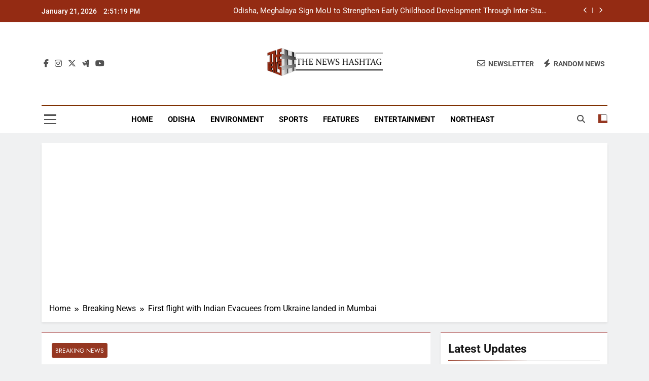

--- FILE ---
content_type: text/html; charset=UTF-8
request_url: https://thenewshashtag.com/first-flight-with-indian-evacuees-from-ukraine-landed-in-mumbai/
body_size: 18208
content:
<!doctype html>
<html lang="en-US">
<head>
	<meta charset="UTF-8">
	<meta name="viewport" content="width=device-width, initial-scale=1">
	<link rel="profile" href="https://gmpg.org/xfn/11">
	<meta name='robots' content='index, follow, max-image-preview:large, max-snippet:-1, max-video-preview:-1' />

	<!-- This site is optimized with the Yoast SEO plugin v26.5 - https://yoast.com/wordpress/plugins/seo/ -->
	<title>First flight with Indian Evacuees from Ukraine landed in Mumbai - The News Hashtag</title>
	<link rel="canonical" href="https://thenewshashtag.com/first-flight-with-indian-evacuees-from-ukraine-landed-in-mumbai/" />
	<meta property="og:locale" content="en_US" />
	<meta property="og:type" content="article" />
	<meta property="og:title" content="First flight with Indian Evacuees from Ukraine landed in Mumbai - The News Hashtag" />
	<meta property="og:description" content="Mumbai: The first Air India flight AIC-1944, from Bucharest in Romania carrying 219 Indian evacuees from Ukraine has landed in Mumbai on Saturday evening. The Air India flight had departed from Mumbai at 3.38 am on Saturday and landed in Bucharest at around 10.45 am (Indian standard time). From Bucharest, it departed for the city&#8217;s..." />
	<meta property="og:url" content="https://thenewshashtag.com/first-flight-with-indian-evacuees-from-ukraine-landed-in-mumbai/" />
	<meta property="og:site_name" content="The News Hashtag" />
	<meta property="article:publisher" content="https://www.facebook.com/thenewshashtag" />
	<meta property="article:published_time" content="2022-02-26T18:05:56+00:00" />
	<meta property="og:image" content="https://thenewshashtag.com/wp-content/uploads/2022/02/WhatsApp-Image-2022-02-26-at-15.01.16.jpeg" />
	<meta property="og:image:width" content="2016" />
	<meta property="og:image:height" content="1512" />
	<meta property="og:image:type" content="image/jpeg" />
	<meta name="author" content="Bureau The News Hashtag" />
	<meta name="twitter:card" content="summary_large_image" />
	<meta name="twitter:creator" content="@TheNewsHashtag1" />
	<meta name="twitter:site" content="@TheNewsHashtag1" />
	<meta name="twitter:label1" content="Written by" />
	<meta name="twitter:data1" content="Bureau The News Hashtag" />
	<meta name="twitter:label2" content="Est. reading time" />
	<meta name="twitter:data2" content="1 minute" />
	<script type="application/ld+json" class="yoast-schema-graph">{"@context":"https://schema.org","@graph":[{"@type":"Article","@id":"https://thenewshashtag.com/first-flight-with-indian-evacuees-from-ukraine-landed-in-mumbai/#article","isPartOf":{"@id":"https://thenewshashtag.com/first-flight-with-indian-evacuees-from-ukraine-landed-in-mumbai/"},"author":{"name":"Bureau The News Hashtag","@id":"https://thenewshashtag.com/#/schema/person/d9459c73bc67b5543743aa2130759906"},"headline":"First flight with Indian Evacuees from Ukraine landed in Mumbai","datePublished":"2022-02-26T18:05:56+00:00","mainEntityOfPage":{"@id":"https://thenewshashtag.com/first-flight-with-indian-evacuees-from-ukraine-landed-in-mumbai/"},"wordCount":236,"commentCount":0,"publisher":{"@id":"https://thenewshashtag.com/#organization"},"image":{"@id":"https://thenewshashtag.com/first-flight-with-indian-evacuees-from-ukraine-landed-in-mumbai/#primaryimage"},"thumbnailUrl":"https://thenewshashtag.com/wp-content/uploads/2022/02/WhatsApp-Image-2022-02-26-at-15.01.16.jpeg","articleSection":["Breaking News"],"inLanguage":"en-US","potentialAction":[{"@type":"CommentAction","name":"Comment","target":["https://thenewshashtag.com/first-flight-with-indian-evacuees-from-ukraine-landed-in-mumbai/#respond"]}]},{"@type":"WebPage","@id":"https://thenewshashtag.com/first-flight-with-indian-evacuees-from-ukraine-landed-in-mumbai/","url":"https://thenewshashtag.com/first-flight-with-indian-evacuees-from-ukraine-landed-in-mumbai/","name":"First flight with Indian Evacuees from Ukraine landed in Mumbai - The News Hashtag","isPartOf":{"@id":"https://thenewshashtag.com/#website"},"primaryImageOfPage":{"@id":"https://thenewshashtag.com/first-flight-with-indian-evacuees-from-ukraine-landed-in-mumbai/#primaryimage"},"image":{"@id":"https://thenewshashtag.com/first-flight-with-indian-evacuees-from-ukraine-landed-in-mumbai/#primaryimage"},"thumbnailUrl":"https://thenewshashtag.com/wp-content/uploads/2022/02/WhatsApp-Image-2022-02-26-at-15.01.16.jpeg","datePublished":"2022-02-26T18:05:56+00:00","breadcrumb":{"@id":"https://thenewshashtag.com/first-flight-with-indian-evacuees-from-ukraine-landed-in-mumbai/#breadcrumb"},"inLanguage":"en-US","potentialAction":[{"@type":"ReadAction","target":["https://thenewshashtag.com/first-flight-with-indian-evacuees-from-ukraine-landed-in-mumbai/"]}]},{"@type":"ImageObject","inLanguage":"en-US","@id":"https://thenewshashtag.com/first-flight-with-indian-evacuees-from-ukraine-landed-in-mumbai/#primaryimage","url":"https://thenewshashtag.com/wp-content/uploads/2022/02/WhatsApp-Image-2022-02-26-at-15.01.16.jpeg","contentUrl":"https://thenewshashtag.com/wp-content/uploads/2022/02/WhatsApp-Image-2022-02-26-at-15.01.16.jpeg","width":2016,"height":1512},{"@type":"BreadcrumbList","@id":"https://thenewshashtag.com/first-flight-with-indian-evacuees-from-ukraine-landed-in-mumbai/#breadcrumb","itemListElement":[{"@type":"ListItem","position":1,"name":"Home","item":"https://thenewshashtag.com/"},{"@type":"ListItem","position":2,"name":"First flight with Indian Evacuees from Ukraine landed in Mumbai"}]},{"@type":"WebSite","@id":"https://thenewshashtag.com/#website","url":"https://thenewshashtag.com/","name":"The News Hashtag","description":"Latest Trending News","publisher":{"@id":"https://thenewshashtag.com/#organization"},"potentialAction":[{"@type":"SearchAction","target":{"@type":"EntryPoint","urlTemplate":"https://thenewshashtag.com/?s={search_term_string}"},"query-input":{"@type":"PropertyValueSpecification","valueRequired":true,"valueName":"search_term_string"}}],"inLanguage":"en-US"},{"@type":"Organization","@id":"https://thenewshashtag.com/#organization","name":"The News Hashtag","url":"https://thenewshashtag.com/","logo":{"@type":"ImageObject","inLanguage":"en-US","@id":"https://thenewshashtag.com/#/schema/logo/image/","url":"https://thenewshashtag.com/wp-content/uploads/2021/05/logothenewshastag_100.png","contentUrl":"https://thenewshashtag.com/wp-content/uploads/2021/05/logothenewshastag_100.png","width":100,"height":70,"caption":"The News Hashtag"},"image":{"@id":"https://thenewshashtag.com/#/schema/logo/image/"},"sameAs":["https://www.facebook.com/thenewshashtag","https://x.com/TheNewsHashtag1"]},{"@type":"Person","@id":"https://thenewshashtag.com/#/schema/person/d9459c73bc67b5543743aa2130759906","name":"Bureau The News Hashtag","image":{"@type":"ImageObject","inLanguage":"en-US","@id":"https://thenewshashtag.com/#/schema/person/image/","url":"https://secure.gravatar.com/avatar/4c34d042a442d13c2d97fa98fd44303eb397c9b57f3c83ec723032bbbdd4eb47?s=96&d=mm&r=g","contentUrl":"https://secure.gravatar.com/avatar/4c34d042a442d13c2d97fa98fd44303eb397c9b57f3c83ec723032bbbdd4eb47?s=96&d=mm&r=g","caption":"Bureau The News Hashtag"},"url":"https://thenewshashtag.com/author/thenewshastagbureau/"}]}</script>
	<!-- / Yoast SEO plugin. -->


<link rel="amphtml" href="https://thenewshashtag.com/first-flight-with-indian-evacuees-from-ukraine-landed-in-mumbai/amp/" /><meta name="generator" content="AMP for WP 1.1.9"/><link rel="alternate" type="application/rss+xml" title="The News Hashtag &raquo; Feed" href="https://thenewshashtag.com/feed/" />
<link rel="alternate" type="application/rss+xml" title="The News Hashtag &raquo; Comments Feed" href="https://thenewshashtag.com/comments/feed/" />
<link rel="alternate" type="application/rss+xml" title="The News Hashtag &raquo; First flight with Indian Evacuees from Ukraine landed in Mumbai Comments Feed" href="https://thenewshashtag.com/first-flight-with-indian-evacuees-from-ukraine-landed-in-mumbai/feed/" />
<link rel="alternate" title="oEmbed (JSON)" type="application/json+oembed" href="https://thenewshashtag.com/wp-json/oembed/1.0/embed?url=https%3A%2F%2Fthenewshashtag.com%2Ffirst-flight-with-indian-evacuees-from-ukraine-landed-in-mumbai%2F" />
<link rel="alternate" title="oEmbed (XML)" type="text/xml+oembed" href="https://thenewshashtag.com/wp-json/oembed/1.0/embed?url=https%3A%2F%2Fthenewshashtag.com%2Ffirst-flight-with-indian-evacuees-from-ukraine-landed-in-mumbai%2F&#038;format=xml" />
<style id='wp-img-auto-sizes-contain-inline-css'>
img:is([sizes=auto i],[sizes^="auto," i]){contain-intrinsic-size:3000px 1500px}
/*# sourceURL=wp-img-auto-sizes-contain-inline-css */
</style>
<style id='wp-emoji-styles-inline-css'>

	img.wp-smiley, img.emoji {
		display: inline !important;
		border: none !important;
		box-shadow: none !important;
		height: 1em !important;
		width: 1em !important;
		margin: 0 0.07em !important;
		vertical-align: -0.1em !important;
		background: none !important;
		padding: 0 !important;
	}
/*# sourceURL=wp-emoji-styles-inline-css */
</style>
<link rel='stylesheet' id='wp-block-library-css' href='https://thenewshashtag.com/wp-includes/css/dist/block-library/style.min.css?ver=6.9' media='all' />
<style id='classic-theme-styles-inline-css'>
/*! This file is auto-generated */
.wp-block-button__link{color:#fff;background-color:#32373c;border-radius:9999px;box-shadow:none;text-decoration:none;padding:calc(.667em + 2px) calc(1.333em + 2px);font-size:1.125em}.wp-block-file__button{background:#32373c;color:#fff;text-decoration:none}
/*# sourceURL=/wp-includes/css/classic-themes.min.css */
</style>
<style id='global-styles-inline-css'>
:root{--wp--preset--aspect-ratio--square: 1;--wp--preset--aspect-ratio--4-3: 4/3;--wp--preset--aspect-ratio--3-4: 3/4;--wp--preset--aspect-ratio--3-2: 3/2;--wp--preset--aspect-ratio--2-3: 2/3;--wp--preset--aspect-ratio--16-9: 16/9;--wp--preset--aspect-ratio--9-16: 9/16;--wp--preset--color--black: #000000;--wp--preset--color--cyan-bluish-gray: #abb8c3;--wp--preset--color--white: #ffffff;--wp--preset--color--pale-pink: #f78da7;--wp--preset--color--vivid-red: #cf2e2e;--wp--preset--color--luminous-vivid-orange: #ff6900;--wp--preset--color--luminous-vivid-amber: #fcb900;--wp--preset--color--light-green-cyan: #7bdcb5;--wp--preset--color--vivid-green-cyan: #00d084;--wp--preset--color--pale-cyan-blue: #8ed1fc;--wp--preset--color--vivid-cyan-blue: #0693e3;--wp--preset--color--vivid-purple: #9b51e0;--wp--preset--gradient--vivid-cyan-blue-to-vivid-purple: linear-gradient(135deg,rgb(6,147,227) 0%,rgb(155,81,224) 100%);--wp--preset--gradient--light-green-cyan-to-vivid-green-cyan: linear-gradient(135deg,rgb(122,220,180) 0%,rgb(0,208,130) 100%);--wp--preset--gradient--luminous-vivid-amber-to-luminous-vivid-orange: linear-gradient(135deg,rgb(252,185,0) 0%,rgb(255,105,0) 100%);--wp--preset--gradient--luminous-vivid-orange-to-vivid-red: linear-gradient(135deg,rgb(255,105,0) 0%,rgb(207,46,46) 100%);--wp--preset--gradient--very-light-gray-to-cyan-bluish-gray: linear-gradient(135deg,rgb(238,238,238) 0%,rgb(169,184,195) 100%);--wp--preset--gradient--cool-to-warm-spectrum: linear-gradient(135deg,rgb(74,234,220) 0%,rgb(151,120,209) 20%,rgb(207,42,186) 40%,rgb(238,44,130) 60%,rgb(251,105,98) 80%,rgb(254,248,76) 100%);--wp--preset--gradient--blush-light-purple: linear-gradient(135deg,rgb(255,206,236) 0%,rgb(152,150,240) 100%);--wp--preset--gradient--blush-bordeaux: linear-gradient(135deg,rgb(254,205,165) 0%,rgb(254,45,45) 50%,rgb(107,0,62) 100%);--wp--preset--gradient--luminous-dusk: linear-gradient(135deg,rgb(255,203,112) 0%,rgb(199,81,192) 50%,rgb(65,88,208) 100%);--wp--preset--gradient--pale-ocean: linear-gradient(135deg,rgb(255,245,203) 0%,rgb(182,227,212) 50%,rgb(51,167,181) 100%);--wp--preset--gradient--electric-grass: linear-gradient(135deg,rgb(202,248,128) 0%,rgb(113,206,126) 100%);--wp--preset--gradient--midnight: linear-gradient(135deg,rgb(2,3,129) 0%,rgb(40,116,252) 100%);--wp--preset--font-size--small: 13px;--wp--preset--font-size--medium: 20px;--wp--preset--font-size--large: 36px;--wp--preset--font-size--x-large: 42px;--wp--preset--spacing--20: 0.44rem;--wp--preset--spacing--30: 0.67rem;--wp--preset--spacing--40: 1rem;--wp--preset--spacing--50: 1.5rem;--wp--preset--spacing--60: 2.25rem;--wp--preset--spacing--70: 3.38rem;--wp--preset--spacing--80: 5.06rem;--wp--preset--shadow--natural: 6px 6px 9px rgba(0, 0, 0, 0.2);--wp--preset--shadow--deep: 12px 12px 50px rgba(0, 0, 0, 0.4);--wp--preset--shadow--sharp: 6px 6px 0px rgba(0, 0, 0, 0.2);--wp--preset--shadow--outlined: 6px 6px 0px -3px rgb(255, 255, 255), 6px 6px rgb(0, 0, 0);--wp--preset--shadow--crisp: 6px 6px 0px rgb(0, 0, 0);}:where(.is-layout-flex){gap: 0.5em;}:where(.is-layout-grid){gap: 0.5em;}body .is-layout-flex{display: flex;}.is-layout-flex{flex-wrap: wrap;align-items: center;}.is-layout-flex > :is(*, div){margin: 0;}body .is-layout-grid{display: grid;}.is-layout-grid > :is(*, div){margin: 0;}:where(.wp-block-columns.is-layout-flex){gap: 2em;}:where(.wp-block-columns.is-layout-grid){gap: 2em;}:where(.wp-block-post-template.is-layout-flex){gap: 1.25em;}:where(.wp-block-post-template.is-layout-grid){gap: 1.25em;}.has-black-color{color: var(--wp--preset--color--black) !important;}.has-cyan-bluish-gray-color{color: var(--wp--preset--color--cyan-bluish-gray) !important;}.has-white-color{color: var(--wp--preset--color--white) !important;}.has-pale-pink-color{color: var(--wp--preset--color--pale-pink) !important;}.has-vivid-red-color{color: var(--wp--preset--color--vivid-red) !important;}.has-luminous-vivid-orange-color{color: var(--wp--preset--color--luminous-vivid-orange) !important;}.has-luminous-vivid-amber-color{color: var(--wp--preset--color--luminous-vivid-amber) !important;}.has-light-green-cyan-color{color: var(--wp--preset--color--light-green-cyan) !important;}.has-vivid-green-cyan-color{color: var(--wp--preset--color--vivid-green-cyan) !important;}.has-pale-cyan-blue-color{color: var(--wp--preset--color--pale-cyan-blue) !important;}.has-vivid-cyan-blue-color{color: var(--wp--preset--color--vivid-cyan-blue) !important;}.has-vivid-purple-color{color: var(--wp--preset--color--vivid-purple) !important;}.has-black-background-color{background-color: var(--wp--preset--color--black) !important;}.has-cyan-bluish-gray-background-color{background-color: var(--wp--preset--color--cyan-bluish-gray) !important;}.has-white-background-color{background-color: var(--wp--preset--color--white) !important;}.has-pale-pink-background-color{background-color: var(--wp--preset--color--pale-pink) !important;}.has-vivid-red-background-color{background-color: var(--wp--preset--color--vivid-red) !important;}.has-luminous-vivid-orange-background-color{background-color: var(--wp--preset--color--luminous-vivid-orange) !important;}.has-luminous-vivid-amber-background-color{background-color: var(--wp--preset--color--luminous-vivid-amber) !important;}.has-light-green-cyan-background-color{background-color: var(--wp--preset--color--light-green-cyan) !important;}.has-vivid-green-cyan-background-color{background-color: var(--wp--preset--color--vivid-green-cyan) !important;}.has-pale-cyan-blue-background-color{background-color: var(--wp--preset--color--pale-cyan-blue) !important;}.has-vivid-cyan-blue-background-color{background-color: var(--wp--preset--color--vivid-cyan-blue) !important;}.has-vivid-purple-background-color{background-color: var(--wp--preset--color--vivid-purple) !important;}.has-black-border-color{border-color: var(--wp--preset--color--black) !important;}.has-cyan-bluish-gray-border-color{border-color: var(--wp--preset--color--cyan-bluish-gray) !important;}.has-white-border-color{border-color: var(--wp--preset--color--white) !important;}.has-pale-pink-border-color{border-color: var(--wp--preset--color--pale-pink) !important;}.has-vivid-red-border-color{border-color: var(--wp--preset--color--vivid-red) !important;}.has-luminous-vivid-orange-border-color{border-color: var(--wp--preset--color--luminous-vivid-orange) !important;}.has-luminous-vivid-amber-border-color{border-color: var(--wp--preset--color--luminous-vivid-amber) !important;}.has-light-green-cyan-border-color{border-color: var(--wp--preset--color--light-green-cyan) !important;}.has-vivid-green-cyan-border-color{border-color: var(--wp--preset--color--vivid-green-cyan) !important;}.has-pale-cyan-blue-border-color{border-color: var(--wp--preset--color--pale-cyan-blue) !important;}.has-vivid-cyan-blue-border-color{border-color: var(--wp--preset--color--vivid-cyan-blue) !important;}.has-vivid-purple-border-color{border-color: var(--wp--preset--color--vivid-purple) !important;}.has-vivid-cyan-blue-to-vivid-purple-gradient-background{background: var(--wp--preset--gradient--vivid-cyan-blue-to-vivid-purple) !important;}.has-light-green-cyan-to-vivid-green-cyan-gradient-background{background: var(--wp--preset--gradient--light-green-cyan-to-vivid-green-cyan) !important;}.has-luminous-vivid-amber-to-luminous-vivid-orange-gradient-background{background: var(--wp--preset--gradient--luminous-vivid-amber-to-luminous-vivid-orange) !important;}.has-luminous-vivid-orange-to-vivid-red-gradient-background{background: var(--wp--preset--gradient--luminous-vivid-orange-to-vivid-red) !important;}.has-very-light-gray-to-cyan-bluish-gray-gradient-background{background: var(--wp--preset--gradient--very-light-gray-to-cyan-bluish-gray) !important;}.has-cool-to-warm-spectrum-gradient-background{background: var(--wp--preset--gradient--cool-to-warm-spectrum) !important;}.has-blush-light-purple-gradient-background{background: var(--wp--preset--gradient--blush-light-purple) !important;}.has-blush-bordeaux-gradient-background{background: var(--wp--preset--gradient--blush-bordeaux) !important;}.has-luminous-dusk-gradient-background{background: var(--wp--preset--gradient--luminous-dusk) !important;}.has-pale-ocean-gradient-background{background: var(--wp--preset--gradient--pale-ocean) !important;}.has-electric-grass-gradient-background{background: var(--wp--preset--gradient--electric-grass) !important;}.has-midnight-gradient-background{background: var(--wp--preset--gradient--midnight) !important;}.has-small-font-size{font-size: var(--wp--preset--font-size--small) !important;}.has-medium-font-size{font-size: var(--wp--preset--font-size--medium) !important;}.has-large-font-size{font-size: var(--wp--preset--font-size--large) !important;}.has-x-large-font-size{font-size: var(--wp--preset--font-size--x-large) !important;}
:where(.wp-block-post-template.is-layout-flex){gap: 1.25em;}:where(.wp-block-post-template.is-layout-grid){gap: 1.25em;}
:where(.wp-block-term-template.is-layout-flex){gap: 1.25em;}:where(.wp-block-term-template.is-layout-grid){gap: 1.25em;}
:where(.wp-block-columns.is-layout-flex){gap: 2em;}:where(.wp-block-columns.is-layout-grid){gap: 2em;}
:root :where(.wp-block-pullquote){font-size: 1.5em;line-height: 1.6;}
/*# sourceURL=global-styles-inline-css */
</style>
<link rel='stylesheet' id='fontawesome-css' href='https://thenewshashtag.com/wp-content/themes/newsmatic/assets/lib/fontawesome/css/all.min.css?ver=5.15.3' media='all' />
<link rel='stylesheet' id='fontawesome-6-css' href='https://thenewshashtag.com/wp-content/themes/newsmatic/assets/lib/fontawesome-6/css/all.min.css?ver=6.5.1' media='all' />
<link rel='stylesheet' id='slick-css' href='https://thenewshashtag.com/wp-content/themes/newsmatic/assets/lib/slick/slick.css?ver=1.8.1' media='all' />
<link rel='stylesheet' id='newsmatic-typo-fonts-css' href='https://thenewshashtag.com/wp-content/fonts/745c1d0a32f71e57956e61d14a51256a.css' media='all' />
<link rel='stylesheet' id='newsmatic-style-css' href='https://thenewshashtag.com/wp-content/themes/newsmatic/style.css?ver=1.3.18' media='all' />
<style id='newsmatic-style-inline-css'>
body.newsmatic_font_typography{ --newsmatic-global-preset-color-1: #64748b;}
 body.newsmatic_font_typography{ --newsmatic-global-preset-color-2: #27272a;}
 body.newsmatic_font_typography{ --newsmatic-global-preset-color-3: #ef4444;}
 body.newsmatic_font_typography{ --newsmatic-global-preset-color-4: #eab308;}
 body.newsmatic_font_typography{ --newsmatic-global-preset-color-5: #84cc16;}
 body.newsmatic_font_typography{ --newsmatic-global-preset-color-6: #22c55e;}
 body.newsmatic_font_typography{ --newsmatic-global-preset-color-7: #06b6d4;}
 body.newsmatic_font_typography{ --newsmatic-global-preset-color-8: #0284c7;}
 body.newsmatic_font_typography{ --newsmatic-global-preset-color-9: #6366f1;}
 body.newsmatic_font_typography{ --newsmatic-global-preset-color-10: #84cc16;}
 body.newsmatic_font_typography{ --newsmatic-global-preset-color-11: #a855f7;}
 body.newsmatic_font_typography{ --newsmatic-global-preset-color-12: #f43f5e;}
 body.newsmatic_font_typography{ --newsmatic-global-preset-gradient-color-1: linear-gradient( 135deg, #485563 10%, #29323c 100%);}
 body.newsmatic_font_typography{ --newsmatic-global-preset-gradient-color-2: linear-gradient( 135deg, #FF512F 10%, #F09819 100%);}
 body.newsmatic_font_typography{ --newsmatic-global-preset-gradient-color-3: linear-gradient( 135deg, #00416A 10%, #E4E5E6 100%);}
 body.newsmatic_font_typography{ --newsmatic-global-preset-gradient-color-4: linear-gradient( 135deg, #CE9FFC 10%, #7367F0 100%);}
 body.newsmatic_font_typography{ --newsmatic-global-preset-gradient-color-5: linear-gradient( 135deg, #90F7EC 10%, #32CCBC 100%);}
 body.newsmatic_font_typography{ --newsmatic-global-preset-gradient-color-6: linear-gradient( 135deg, #81FBB8 10%, #28C76F 100%);}
 body.newsmatic_font_typography{ --newsmatic-global-preset-gradient-color-7: linear-gradient( 135deg, #EB3349 10%, #F45C43 100%);}
 body.newsmatic_font_typography{ --newsmatic-global-preset-gradient-color-8: linear-gradient( 135deg, #FFF720 10%, #3CD500 100%);}
 body.newsmatic_font_typography{ --newsmatic-global-preset-gradient-color-9: linear-gradient( 135deg, #FF96F9 10%, #C32BAC 100%);}
 body.newsmatic_font_typography{ --newsmatic-global-preset-gradient-color-10: linear-gradient( 135deg, #69FF97 10%, #00E4FF 100%);}
 body.newsmatic_font_typography{ --newsmatic-global-preset-gradient-color-11: linear-gradient( 135deg, #3C8CE7 10%, #00EAFF 100%);}
 body.newsmatic_font_typography{ --newsmatic-global-preset-gradient-color-12: linear-gradient( 135deg, #FF7AF5 10%, #513162 100%);}
 body.newsmatic_font_typography{ --theme-block-top-border-color: #b75e5e;}
.newsmatic_font_typography { --header-padding: 35px;} .newsmatic_font_typography { --header-padding-tablet: 30px;} .newsmatic_font_typography { --header-padding-smartphone: 30px;}.newsmatic_main_body .site-header.layout--default .top-header{ background: #942b13}.newsmatic_font_typography .header-custom-button{ background: linear-gradient(135deg,rgb(178,7,29) 0%,rgb(1,1,1) 100%)}.newsmatic_font_typography .header-custom-button:hover{ background: #b2071d}.newsmatic_font_typography { --site-title-family : Roboto; }
.newsmatic_font_typography { --site-title-weight : 700; }
.newsmatic_font_typography { --site-title-texttransform : capitalize; }
.newsmatic_font_typography { --site-title-textdecoration : none; }
.newsmatic_font_typography { --site-title-size : 45px; }
.newsmatic_font_typography { --site-title-size-tab : 43px; }
.newsmatic_font_typography { --site-title-size-mobile : 40px; }
.newsmatic_font_typography { --site-title-lineheight : 45px; }
.newsmatic_font_typography { --site-title-lineheight-tab : 42px; }
.newsmatic_font_typography { --site-title-lineheight-mobile : 40px; }
.newsmatic_font_typography { --site-title-letterspacing : 0px; }
.newsmatic_font_typography { --site-title-letterspacing-tab : 0px; }
.newsmatic_font_typography { --site-title-letterspacing-mobile : 0px; }
.newsmatic_font_typography { --site-tagline-family : Roboto; }
.newsmatic_font_typography { --site-tagline-weight : 400; }
.newsmatic_font_typography { --site-tagline-texttransform : capitalize; }
.newsmatic_font_typography { --site-tagline-textdecoration : none; }
.newsmatic_font_typography { --site-tagline-size : 16px; }
.newsmatic_font_typography { --site-tagline-size-tab : 16px; }
.newsmatic_font_typography { --site-tagline-size-mobile : 16px; }
.newsmatic_font_typography { --site-tagline-lineheight : 26px; }
.newsmatic_font_typography { --site-tagline-lineheight-tab : 26px; }
.newsmatic_font_typography { --site-tagline-lineheight-mobile : 16px; }
.newsmatic_font_typography { --site-tagline-letterspacing : 0px; }
.newsmatic_font_typography { --site-tagline-letterspacing-tab : 0px; }
.newsmatic_font_typography { --site-tagline-letterspacing-mobile : 0px; }
body .site-branding img.custom-logo{ width: 230px; }@media(max-width: 940px) { body .site-branding img.custom-logo{ width: 200px; } }
@media(max-width: 610px) { body .site-branding img.custom-logo{ width: 200px; } }
.newsmatic_font_typography  { --sidebar-toggle-color: #525252;}.newsmatic_font_typography  { --sidebar-toggle-color-hover : #1B8415; }.newsmatic_font_typography  { --search-color: #525252;}.newsmatic_font_typography  { --search-color-hover : #1B8415; }.newsmatic_main_body { --site-bk-color: #F0F1F2}.newsmatic_font_typography  { --move-to-top-background-color: #871b1b;}.newsmatic_font_typography  { --move-to-top-background-color-hover : var( --newsmatic-global-preset-color-3 ); }.newsmatic_font_typography  { --move-to-top-color: #fff;}.newsmatic_font_typography  { --move-to-top-color-hover : #fff; }@media(max-width: 610px) { .ads-banner{ display : block;} }@media(max-width: 610px) { body #newsmatic-scroll-to-top.show{ display : none;} }body .site-header.layout--default .menu-section .row{ border-top: 1px solid #7f2f00;}body .site-footer.dark_bk{ border-top: 5px solid #932d0b;}.newsmatic_font_typography  { --custom-btn-color: #ffffff;}.newsmatic_font_typography  { --custom-btn-color-hover : #ffffff; } body.newsmatic_main_body{ --theme-color-red: #953721;} body.newsmatic_dark_mode{ --theme-color-red: #953721;}body .post-categories .cat-item.cat-15 { background-color : #953721} body .newsmatic-category-no-bk .post-categories .cat-item.cat-15 a  { color : #953721} body.single .post-categories .cat-item.cat-15 { background-color : #953721} body .post-categories .cat-item.cat-10749 { background-color : #1B8415} body .newsmatic-category-no-bk .post-categories .cat-item.cat-10749 a  { color : #1B8415} body.single .post-categories .cat-item.cat-10749 { background-color : #1B8415} body .post-categories .cat-item.cat-289 { background-color : var( --newsmatic-global-preset-color-9 )} body .newsmatic-category-no-bk .post-categories .cat-item.cat-289 a  { color : var( --newsmatic-global-preset-color-9 )} body.single .post-categories .cat-item.cat-289 { background-color : var( --newsmatic-global-preset-color-9 )} body .post-categories .cat-item.cat-21 { background-color : var( --newsmatic-global-preset-color-10 )} body .newsmatic-category-no-bk .post-categories .cat-item.cat-21 a  { color : var( --newsmatic-global-preset-color-10 )} body.single .post-categories .cat-item.cat-21 { background-color : var( --newsmatic-global-preset-color-10 )} body .post-categories .cat-item.cat-10747 { background-color : var( --newsmatic-global-preset-color-11 )} body .newsmatic-category-no-bk .post-categories .cat-item.cat-10747 a  { color : var( --newsmatic-global-preset-color-11 )} body.single .post-categories .cat-item.cat-10747 { background-color : var( --newsmatic-global-preset-color-11 )} body .post-categories .cat-item.cat-288 { background-color : var( --newsmatic-global-preset-color-9 )} body .newsmatic-category-no-bk .post-categories .cat-item.cat-288 a  { color : var( --newsmatic-global-preset-color-9 )} body.single .post-categories .cat-item.cat-288 { background-color : var( --newsmatic-global-preset-color-9 )} body .post-categories .cat-item.cat-10748 { background-color : #1B8415} body .newsmatic-category-no-bk .post-categories .cat-item.cat-10748 a  { color : #1B8415} body.single .post-categories .cat-item.cat-10748 { background-color : #1B8415} body .post-categories .cat-item.cat-4442 { background-color : var( --newsmatic-global-preset-color-8 )} body .newsmatic-category-no-bk .post-categories .cat-item.cat-4442 a  { color : var( --newsmatic-global-preset-color-8 )} body.single .post-categories .cat-item.cat-4442 { background-color : var( --newsmatic-global-preset-color-8 )} body .post-categories .cat-item.cat-22 { background-color : var( --newsmatic-global-preset-color-8 )} body .newsmatic-category-no-bk .post-categories .cat-item.cat-22 a  { color : var( --newsmatic-global-preset-color-8 )} body.single .post-categories .cat-item.cat-22 { background-color : var( --newsmatic-global-preset-color-8 )} body .post-categories .cat-item.cat-501 { background-color : var( --newsmatic-global-preset-color-5 )} body .newsmatic-category-no-bk .post-categories .cat-item.cat-501 a  { color : var( --newsmatic-global-preset-color-5 )} body.single .post-categories .cat-item.cat-501 { background-color : var( --newsmatic-global-preset-color-5 )} body .post-categories .cat-item.cat-17 { background-color : var( --newsmatic-global-preset-color-4 )} body .newsmatic-category-no-bk .post-categories .cat-item.cat-17 a  { color : var( --newsmatic-global-preset-color-4 )} body.single .post-categories .cat-item.cat-17 { background-color : var( --newsmatic-global-preset-color-4 )} body .post-categories .cat-item.cat-1 { background-color : #1B8415} body .newsmatic-category-no-bk .post-categories .cat-item.cat-1 a  { color : #1B8415} body.single .post-categories .cat-item.cat-1 { background-color : #1B8415} body .post-categories .cat-item.cat-25 { background-color : #1B8415} body .newsmatic-category-no-bk .post-categories .cat-item.cat-25 a  { color : #1B8415} body.single .post-categories .cat-item.cat-25 { background-color : #1B8415}  #main-banner-section .main-banner-slider figure.post-thumb { border-radius: 0px; } #main-banner-section .main-banner-slider .post-element{ border-radius: 0px;}
 @media (max-width: 769px){ #main-banner-section .main-banner-slider figure.post-thumb { border-radius: 0px; } #main-banner-section .main-banner-slider .post-element { border-radius: 0px; } }
 @media (max-width: 548px){ #main-banner-section .main-banner-slider figure.post-thumb  { border-radius: 0px; } #main-banner-section .main-banner-slider .post-element { border-radius: 0px; } }
 #main-banner-section .main-banner-trailing-posts figure.post-thumb, #main-banner-section .banner-trailing-posts figure.post-thumb { border-radius: 0px } #main-banner-section .banner-trailing-posts .post-element { border-radius: 0px;}
 @media (max-width: 769px){ #main-banner-section .main-banner-trailing-posts figure.post-thumb,
				#main-banner-section .banner-trailing-posts figure.post-thumb { border-radius: 0px } #main-banner-section .banner-trailing-posts .post-element { border-radius: 0px;} }
 @media (max-width: 548px){ #main-banner-section .main-banner-trailing-posts figure.post-thumb,
				#main-banner-section .banner-trailing-posts figure.post-thumb  { border-radius: 0px  } #main-banner-section .banner-trailing-posts .post-element { border-radius: 0px;} }
 main.site-main .primary-content article figure.post-thumb-wrap { padding-bottom: calc( 0.25 * 100% ) }
 @media (max-width: 769px){ main.site-main .primary-content article figure.post-thumb-wrap { padding-bottom: calc( 0.4 * 100% ) } }
 @media (max-width: 548px){ main.site-main .primary-content article figure.post-thumb-wrap { padding-bottom: calc( 0.4 * 100% ) } }
 main.site-main .primary-content article figure.post-thumb-wrap { border-radius: 0px}
 @media (max-width: 769px){ main.site-main .primary-content article figure.post-thumb-wrap { border-radius: 0px } }
 @media (max-width: 548px){ main.site-main .primary-content article figure.post-thumb-wrap { border-radius: 0px  } }
#block--1744110383174o article figure.post-thumb-wrap { padding-bottom: calc( 0.6 * 100% ) }
 @media (max-width: 769px){ #block--1744110383174o article figure.post-thumb-wrap { padding-bottom: calc( 0.8 * 100% ) } }
 @media (max-width: 548px){ #block--1744110383174o article figure.post-thumb-wrap { padding-bottom: calc( 0.6 * 100% ) }}
#block--1744110383174o article figure.post-thumb-wrap { border-radius: 4px }
 @media (max-width: 769px){ #block--1744110383174o article figure.post-thumb-wrap { border-radius: 0px } }
 @media (max-width: 548px){ #block--1744110383174o article figure.post-thumb-wrap { border-radius: 0px } }
#block--1744110383176z article figure.post-thumb-wrap { padding-bottom: calc( 0.6 * 100% ) }
 @media (max-width: 769px){ #block--1744110383176z article figure.post-thumb-wrap { padding-bottom: calc( 0.8 * 100% ) } }
 @media (max-width: 548px){ #block--1744110383176z article figure.post-thumb-wrap { padding-bottom: calc( 0.6 * 100% ) }}
#block--1744110383176z article figure.post-thumb-wrap { border-radius: 0px }
 @media (max-width: 769px){ #block--1744110383176z article figure.post-thumb-wrap { border-radius: 0px } }
 @media (max-width: 548px){ #block--1744110383176z article figure.post-thumb-wrap { border-radius: 0px } }
#block--1744110383177g article figure.post-thumb-wrap { padding-bottom: calc( 0.25 * 100% ) }
 @media (max-width: 769px){ #block--1744110383177g article figure.post-thumb-wrap { padding-bottom: calc( 0.25 * 100% ) } }
 @media (max-width: 548px){ #block--1744110383177g article figure.post-thumb-wrap { padding-bottom: calc( 0.25 * 100% ) }}
#block--1744110383177g article figure.post-thumb-wrap { border-radius: 0px }
 @media (max-width: 769px){ #block--1744110383177g article figure.post-thumb-wrap { border-radius: 0px } }
 @media (max-width: 548px){ #block--1744110383177g article figure.post-thumb-wrap { border-radius: 0px } }
#block--1744110383178b article figure.post-thumb-wrap { padding-bottom: calc( 0.6 * 100% ) }
 @media (max-width: 769px){ #block--1744110383178b article figure.post-thumb-wrap { padding-bottom: calc( 0.8 * 100% ) } }
 @media (max-width: 548px){ #block--1744110383178b article figure.post-thumb-wrap { padding-bottom: calc( 0.6 * 100% ) }}
#block--1744110383178b article figure.post-thumb-wrap { border-radius: 0px }
 @media (max-width: 769px){ #block--1744110383178b article figure.post-thumb-wrap { border-radius: 0px } }
 @media (max-width: 548px){ #block--1744110383178b article figure.post-thumb-wrap { border-radius: 0px } }
/*# sourceURL=newsmatic-style-inline-css */
</style>
<link rel='stylesheet' id='newsmatic-main-style-css' href='https://thenewshashtag.com/wp-content/themes/newsmatic/assets/css/main.css?ver=1.3.18' media='all' />
<link rel='stylesheet' id='newsmatic-loader-style-css' href='https://thenewshashtag.com/wp-content/themes/newsmatic/assets/css/loader.css?ver=1.3.18' media='all' />
<link rel='stylesheet' id='newsmatic-responsive-style-css' href='https://thenewshashtag.com/wp-content/themes/newsmatic/assets/css/responsive.css?ver=1.3.18' media='all' />
<script src="https://thenewshashtag.com/wp-includes/js/jquery/jquery.min.js?ver=3.7.1" id="jquery-core-js"></script>
<script src="https://thenewshashtag.com/wp-includes/js/jquery/jquery-migrate.min.js?ver=3.4.1" id="jquery-migrate-js"></script>
<link rel="https://api.w.org/" href="https://thenewshashtag.com/wp-json/" /><link rel="alternate" title="JSON" type="application/json" href="https://thenewshashtag.com/wp-json/wp/v2/posts/3153" /><link rel="EditURI" type="application/rsd+xml" title="RSD" href="https://thenewshashtag.com/xmlrpc.php?rsd" />
<meta name="generator" content="WordPress 6.9" />
<link rel='shortlink' href='https://thenewshashtag.com/?p=3153' />
<link rel="pingback" href="https://thenewshashtag.com/xmlrpc.php"><meta name="generator" content="Elementor 3.33.4; features: e_font_icon_svg, additional_custom_breakpoints; settings: css_print_method-external, google_font-enabled, font_display-swap">
			<style>
				.e-con.e-parent:nth-of-type(n+4):not(.e-lazyloaded):not(.e-no-lazyload),
				.e-con.e-parent:nth-of-type(n+4):not(.e-lazyloaded):not(.e-no-lazyload) * {
					background-image: none !important;
				}
				@media screen and (max-height: 1024px) {
					.e-con.e-parent:nth-of-type(n+3):not(.e-lazyloaded):not(.e-no-lazyload),
					.e-con.e-parent:nth-of-type(n+3):not(.e-lazyloaded):not(.e-no-lazyload) * {
						background-image: none !important;
					}
				}
				@media screen and (max-height: 640px) {
					.e-con.e-parent:nth-of-type(n+2):not(.e-lazyloaded):not(.e-no-lazyload),
					.e-con.e-parent:nth-of-type(n+2):not(.e-lazyloaded):not(.e-no-lazyload) * {
						background-image: none !important;
					}
				}
			</style>
					<style type="text/css">
							.site-title {
					position: absolute;
					clip: rect(1px, 1px, 1px, 1px);
					}
									.site-description {
						position: absolute;
						clip: rect(1px, 1px, 1px, 1px);
					}
						</style>
		    <script>
		if(screen.width<769){
        	window.location = "https://thenewshashtag.com/first-flight-with-indian-evacuees-from-ukraine-landed-in-mumbai/amp/";
        }
    	</script>
<link rel="icon" href="https://thenewshashtag.com/wp-content/uploads/2025/03/cropped-tnhlogo-32x32.png" sizes="32x32" />
<link rel="icon" href="https://thenewshashtag.com/wp-content/uploads/2025/03/cropped-tnhlogo-192x192.png" sizes="192x192" />
<link rel="apple-touch-icon" href="https://thenewshashtag.com/wp-content/uploads/2025/03/cropped-tnhlogo-180x180.png" />
<meta name="msapplication-TileImage" content="https://thenewshashtag.com/wp-content/uploads/2025/03/cropped-tnhlogo-270x270.png" />
		<style id="wp-custom-css">
			footer .main-footer{
	background:#fff
}
.dark_bk .widget_newsmatic_posts_list_widget .post-content, .dark_bk .widget.widget_block p, .dark_bk .widget p, .dark_bk .widget h2, .dark_bk .widget a {
	
	color:#000 !important;
	font-weight:500;
}		</style>
			
	<script async src="https://pagead2.googlesyndication.com/pagead/js/adsbygoogle.js?client=ca-pub-5647453516396802"
     crossorigin="anonymous"></script>
</head>

<body class="wp-singular post-template-default single single-post postid-3153 single-format-standard wp-custom-logo wp-theme-newsmatic newsmatic-title-two newsmatic-image-hover--effect-two site-full-width--layout newsmatic_site_block_border_top right-sidebar newsmatic_main_body newsmatic_font_typography elementor-default elementor-kit-36378" itemtype='https://schema.org/Blog' itemscope='itemscope'>
<div id="page" class="site">
	<a class="skip-link screen-reader-text" href="#primary">Skip to content</a>
				<div class="newsmatic_ovelay_div"></div>
						
			<header id="masthead" class="site-header layout--default layout--one">
				<div class="top-header"><div class="newsmatic-container"><div class="row">         <div class="top-date-time">
            <span class="date">January 21, 2026</span>
            <span class="time"></span>
         </div>
               <div class="top-ticker-news">
            <ul class="ticker-item-wrap">
                                          <li class="ticker-item"><a href="https://thenewshashtag.com/alcohol-tests-mandatory-for-ama-bus-drivers-minister-reviews-service-performance-and-safety-measures/" title="Alcohol Tests Mandatory for AMA Bus Drivers; Minister Reviews Service Performance and Safety Measures">Alcohol Tests Mandatory for AMA Bus Drivers; Minister Reviews Service Performance and Safety Measures</a></h2></li>
                                                   <li class="ticker-item"><a href="https://thenewshashtag.com/odisha-meghalaya-sign-mou-to-strengthen-early-childhood-development-through-inter-state-collaboration/" title="Odisha, Meghalaya Sign MoU to Strengthen Early Childhood Development Through Inter-State Collaboration">Odisha, Meghalaya Sign MoU to Strengthen Early Childhood Development Through Inter-State Collaboration</a></h2></li>
                                                   <li class="ticker-item"><a href="https://thenewshashtag.com/living-buddhism-beyond-monuments-heritage-walk-explores-sarakpatna-village-in-dhenkanal/" title="Living Buddhism Beyond Monuments: Heritage Walk Explores Sarakpatna Village in Dhenkanal">Living Buddhism Beyond Monuments: Heritage Walk Explores Sarakpatna Village in Dhenkanal</a></h2></li>
                                                   <li class="ticker-item"><a href="https://thenewshashtag.com/odisha-accelerates-rob-construction-east-coast-railway-to-build-96-over-bridges-at-its-own-cost/" title="Odisha Accelerates ROB Construction; East Coast Railway to Build 96 Over Bridges at Its Own Cost">Odisha Accelerates ROB Construction; East Coast Railway to Build 96 Over Bridges at Its Own Cost</a></h2></li>
                                    </ul>
			</div>
      </div></div></div>        <div class="main-header order--social-logo-buttons">
            <div class="site-branding-section">
                <div class="newsmatic-container">
                    <div class="row">
                                 <div class="social-icons-wrap"><div class="social-icons">					<a class="social-icon" href="" target="_blank"><i class="fab fa-facebook-f"></i></a>
							<a class="social-icon" href="" target="_blank"><i class="fab fa-instagram"></i></a>
							<a class="social-icon" href="" target="_blank"><i class="fab fa-x-twitter"></i></a>
							<a class="social-icon" href="" target="_blank"><i class="fab fa-google-wallet"></i></a>
							<a class="social-icon" href="" target="_blank"><i class="fab fa-youtube"></i></a>
		</div></div>
                  <div class="site-branding">
                <a href="https://thenewshashtag.com/" class="custom-logo-link" rel="home"><img width="500" height="167" src="https://thenewshashtag.com/wp-content/uploads/2025/03/tnhlogo.png" class="custom-logo" alt="The News Hashtag" decoding="async" srcset="https://thenewshashtag.com/wp-content/uploads/2025/03/tnhlogo.png 500w, https://thenewshashtag.com/wp-content/uploads/2025/03/tnhlogo-300x100.png 300w" sizes="(max-width: 500px) 100vw, 500px" /></a>                        <p class="site-title"><a href="https://thenewshashtag.com/" rel="home">The News Hashtag</a></p>
                                    <p class="site-description">Latest Trending News</p>
                            </div><!-- .site-branding -->
         <div class="header-right-button-wrap">            <div class="newsletter-element">
                <a href="" data-popup="redirect">
                    <span class="title-icon"><i class="far fa-envelope"></i></span><span class="title-text">Newsletter</span>                </a>
            </div><!-- .newsletter-element -->
                    <div class="random-news-element">
                <a href="https://thenewshashtag.com?newsmaticargs=custom&#038;posts=random">
                    <span class="title-icon"><i class="fas fa-bolt"></i></span><span class="title-text">Random News</span>                </a>
            </div><!-- .random-news-element -->
        </div><!-- .header-right-button-wrap -->                    </div>
                </div>
            </div>
            <div class="menu-section">
                <div class="newsmatic-container">
                    <div class="row">
                                    <div class="sidebar-toggle-wrap">
                <a class="sidebar-toggle-trigger" href="javascript:void(0);">
                    <div class="newsmatic_sidetoggle_menu_burger">
                      <span></span>
                      <span></span>
                      <span></span>
                  </div>
                </a>
                <div class="sidebar-toggle hide">
                <span class="sidebar-toggle-close"><i class="fas fa-times"></i></span>
                  <div class="newsmatic-container">
                    <div class="row">
                                          </div>
                  </div>
                </div>
            </div>
                 <nav id="site-navigation" class="main-navigation hover-effect--none">
            <button class="menu-toggle" aria-controls="primary-menu" aria-expanded="false">
                <div id="newsmatic_menu_burger">
                    <span></span>
                    <span></span>
                    <span></span>
                </div>
                <span class="menu_txt">Menu</span></button>
            <div class="menu-main-navigation-container"><ul id="header-menu" class="menu"><li id="menu-item-36562" class="menu-item menu-item-type-custom menu-item-object-custom menu-item-home menu-item-36562"><a href="https://thenewshashtag.com/">Home</a></li>
<li id="menu-item-37698" class="menu-item menu-item-type-taxonomy menu-item-object-category menu-item-37698"><a href="https://thenewshashtag.com/category/odisha/">Odisha</a></li>
<li id="menu-item-37696" class="menu-item menu-item-type-taxonomy menu-item-object-category menu-item-37696"><a href="https://thenewshashtag.com/category/environment/">Environment</a></li>
<li id="menu-item-37699" class="menu-item menu-item-type-taxonomy menu-item-object-category menu-item-37699"><a href="https://thenewshashtag.com/category/sports/">Sports</a></li>
<li id="menu-item-198" class="menu-item menu-item-type-taxonomy menu-item-object-category menu-item-198"><a href="https://thenewshashtag.com/category/features/">Features</a></li>
<li id="menu-item-37695" class="menu-item menu-item-type-taxonomy menu-item-object-category menu-item-37695"><a href="https://thenewshashtag.com/category/entertainment/">Entertainment</a></li>
<li id="menu-item-37697" class="menu-item menu-item-type-taxonomy menu-item-object-category menu-item-37697"><a href="https://thenewshashtag.com/category/northeast/">NorthEast</a></li>
</ul></div>        </nav><!-- #site-navigation -->
                  <div class="search-wrap">
                <button class="search-trigger">
                    <i class="fas fa-search"></i>
                </button>
                <div class="search-form-wrap hide">
                    <form role="search" method="get" class="search-form" action="https://thenewshashtag.com/">
				<label>
					<span class="screen-reader-text">Search for:</span>
					<input type="search" class="search-field" placeholder="Search &hellip;" value="" name="s" />
				</label>
				<input type="submit" class="search-submit" value="Search" />
			</form>                </div>
            </div>
                    <div class="mode_toggle_wrap">
                <input class="mode_toggle" type="checkbox" >
            </div>
                            </div>
                </div>
            </div>
        </div>
        			</header><!-- #masthead -->
			
			        <div class="after-header header-layout-banner-two">
            <div class="newsmatic-container">
                <div class="row">
                                    </div>
            </div>
        </div>
        	<div id="theme-content">
		            <div class="newsmatic-container">
                <div class="row">
                                <div class="newsmatic-breadcrumb-wrap">
                    <div role="navigation" aria-label="Breadcrumbs" class="breadcrumb-trail breadcrumbs" itemprop="breadcrumb"><ul class="trail-items" itemscope itemtype="http://schema.org/BreadcrumbList"><meta name="numberOfItems" content="3" /><meta name="itemListOrder" content="Ascending" /><li itemprop="itemListElement" itemscope itemtype="http://schema.org/ListItem" class="trail-item trail-begin"><a href="https://thenewshashtag.com/" rel="home" itemprop="item"><span itemprop="name">Home</span></a><meta itemprop="position" content="1" /></li><li itemprop="itemListElement" itemscope itemtype="http://schema.org/ListItem" class="trail-item"><a href="https://thenewshashtag.com/category/breaking-news/" itemprop="item"><span itemprop="name">Breaking News</span></a><meta itemprop="position" content="2" /></li><li itemprop="itemListElement" itemscope itemtype="http://schema.org/ListItem" class="trail-item trail-end"><span data-url="https://thenewshashtag.com/first-flight-with-indian-evacuees-from-ukraine-landed-in-mumbai/" itemprop="item"><span itemprop="name">First flight with Indian Evacuees from Ukraine landed in Mumbai</span></span><meta itemprop="position" content="3" /></li></ul></div>                </div>
                        </div>
            </div>
            		<main id="primary" class="site-main">
			<div class="newsmatic-container">
				<div class="row">
					<div class="secondary-left-sidebar">
						
<aside id="secondary-left" class="widget-area">
	<section id="newsmatic_posts_grid_widget-3" class="widget widget_newsmatic_posts_grid_widget">                <style id="newsmatic_posts_grid_widget-3">
                    #newsmatic_posts_grid_widget-3 figure.post-thumb { padding-bottom: calc( 0.6 * 100% ) }
@media (max-width: 769px){ #newsmatic_posts_grid_widget-3 figure.post-thumb { padding-bottom: calc( 0.6 * 100% ) } }
@media (max-width: 548px){ #newsmatic_posts_grid_widget-3 figure.post-thumb { padding-bottom: calc( 0.4 * 100% ) } }
#newsmatic_posts_grid_widget-3 figure.post-thumb img { border-radius: 0px }
@media (max-width: 769px){ #newsmatic_posts_grid_widget-3 figure.post-thumb img { border-radius: 0px } }
@media (max-width: 548px){ #newsmatic_posts_grid_widget-3 figure.post-thumb img { border-radius: 0px } }
                </style>
            <h2 class="widget-title"><span>Northeast</span></h2>            <div class="posts-wrap posts-grid-wrap feature-post-block layout-one">
                                            <div class="post-item format-standard">
                                <div class="post_thumb_image post-thumb ">
                                    <figure class="post-thumb">
                                                                                    <a href="https://thenewshashtag.com/cabinet-clears-indias-first-fully-digital-census-in-2027-at-%e2%82%b911718-crore/">
                                                <img src="https://thenewshashtag.com/wp-content/uploads/2025/12/New-Project-2025-12-12T171104.834-400x250.jpg" loading="lazy">
                                            </a>
                                                                            </figure>
                                    <div class="bmm-post-cats-wrap bmm-post-meta-item post-categories"><h5 class="card__content-category cat-item cat-1"><a href="https://thenewshashtag.com/category/uncategorized/">Uncategorized</a></h5></div>                                </div>
                                <div class="post-content-wrap card__content">
                                    <div class="newsmatic-post-title card__content-title post-title">
                                        <a href="https://thenewshashtag.com/cabinet-clears-indias-first-fully-digital-census-in-2027-at-%e2%82%b911718-crore/">Cabinet Clears India’s First Fully Digital Census in 2027 at ₹11,718 Crore</a>
                                    </div>
                                </div>
                            </div>
                                                <div class="post-item format-standard">
                                <div class="post_thumb_image post-thumb ">
                                    <figure class="post-thumb">
                                                                                    <a href="https://thenewshashtag.com/mos-v-somanna-inspects-redevelopment-works-at-bhubaneswar-railway-station-under-amrit-bharat-station-scheme/">
                                                <img src="https://thenewshashtag.com/wp-content/uploads/2025/07/WhatsApp-Image-2025-07-19-at-6.40.57-PM-400x250.jpeg" loading="lazy">
                                            </a>
                                                                            </figure>
                                    <div class="bmm-post-cats-wrap bmm-post-meta-item post-categories"><h5 class="card__content-category cat-item cat-1"><a href="https://thenewshashtag.com/category/uncategorized/">Uncategorized</a></h5></div>                                </div>
                                <div class="post-content-wrap card__content">
                                    <div class="newsmatic-post-title card__content-title post-title">
                                        <a href="https://thenewshashtag.com/mos-v-somanna-inspects-redevelopment-works-at-bhubaneswar-railway-station-under-amrit-bharat-station-scheme/">MoS V. Somanna Inspects Redevelopment Works at Bhubaneswar Railway Station under Amrit Bharat Station Scheme</a>
                                    </div>
                                </div>
                            </div>
                                                <div class="post-item format-standard">
                                <div class="post_thumb_image post-thumb ">
                                    <figure class="post-thumb">
                                                                                    <a href="https://thenewshashtag.com/skill-india-10-nation-celebrates-a-decade-of-empowering-youth-on-world-youth-skills-day/">
                                                <img src="https://thenewshashtag.com/wp-content/uploads/2025/07/image004MSBT.jpg" loading="lazy">
                                            </a>
                                                                            </figure>
                                    <div class="bmm-post-cats-wrap bmm-post-meta-item post-categories"><h5 class="card__content-category cat-item cat-1"><a href="https://thenewshashtag.com/category/uncategorized/">Uncategorized</a></h5></div>                                </div>
                                <div class="post-content-wrap card__content">
                                    <div class="newsmatic-post-title card__content-title post-title">
                                        <a href="https://thenewshashtag.com/skill-india-10-nation-celebrates-a-decade-of-empowering-youth-on-world-youth-skills-day/">Skill India @10: Nation Celebrates a Decade of Empowering Youth on World Youth Skills Day</a>
                                    </div>
                                </div>
                            </div>
                                                <div class="post-item format-standard">
                                <div class="post_thumb_image post-thumb ">
                                    <figure class="post-thumb">
                                                                                    <a href="https://thenewshashtag.com/odisha-cabinet-approves-mukhyamantri-bus-seva-to-revolutionize-rural-transport/">
                                                <img src="https://thenewshashtag.com/wp-content/uploads/2023/10/bus.jpeg" loading="lazy">
                                            </a>
                                                                            </figure>
                                    <div class="bmm-post-cats-wrap bmm-post-meta-item post-categories"><h5 class="card__content-category cat-item cat-1"><a href="https://thenewshashtag.com/category/uncategorized/">Uncategorized</a></h5></div>                                </div>
                                <div class="post-content-wrap card__content">
                                    <div class="newsmatic-post-title card__content-title post-title">
                                        <a href="https://thenewshashtag.com/odisha-cabinet-approves-mukhyamantri-bus-seva-to-revolutionize-rural-transport/">Odisha Cabinet Approves &#8216;Mukhyamantri Bus Seva&#8217; to Revolutionize Rural Transport</a>
                                    </div>
                                </div>
                            </div>
                                </div>
    </section></aside><!-- #secondary -->					</div>
					<div class="primary-content">
												<div class="post-inner-wrapper">
							<article itemtype='https://schema.org/Article' itemscope='itemscope' id="post-3153" class="post-3153 post type-post status-publish format-standard has-post-thumbnail hentry category-breaking-news">
	<div class="post-inner">
		<header class="entry-header">
			<ul class="post-categories"><li class="cat-item cat-15"><a href="https://thenewshashtag.com/category/breaking-news/" rel="category tag">Breaking News</a></li></ul><h1 class="entry-title"itemprop='name'>First flight with Indian Evacuees from Ukraine landed in Mumbai</h1>												<div class="entry-meta">
													<span class="byline"> <span class="author vcard"><a class="url fn n author_name" href="https://thenewshashtag.com/author/thenewshastagbureau/">Bureau The News Hashtag</a></span></span><span class="post-date posted-on published"><a href="https://thenewshashtag.com/first-flight-with-indian-evacuees-from-ukraine-landed-in-mumbai/" rel="bookmark"><time class="entry-date published updated" datetime="2022-02-26T23:35:56+05:30">February 26, 2022</time></a></span><a href="https://thenewshashtag.com/first-flight-with-indian-evacuees-from-ukraine-landed-in-mumbai/#comments"><span class="post-comment">0</span></a><span class="read-time">2 mins</span>												</div><!-- .entry-meta -->
														<div class="post-thumbnail">
				<img width="2016" height="1512" src="https://thenewshashtag.com/wp-content/uploads/2022/02/WhatsApp-Image-2022-02-26-at-15.01.16.jpeg" class="attachment-post-thumbnail size-post-thumbnail wp-post-image" alt="" decoding="async" srcset="https://thenewshashtag.com/wp-content/uploads/2022/02/WhatsApp-Image-2022-02-26-at-15.01.16.jpeg 2016w, https://thenewshashtag.com/wp-content/uploads/2022/02/WhatsApp-Image-2022-02-26-at-15.01.16-300x225.jpeg 300w, https://thenewshashtag.com/wp-content/uploads/2022/02/WhatsApp-Image-2022-02-26-at-15.01.16-1024x768.jpeg 1024w, https://thenewshashtag.com/wp-content/uploads/2022/02/WhatsApp-Image-2022-02-26-at-15.01.16-768x576.jpeg 768w, https://thenewshashtag.com/wp-content/uploads/2022/02/WhatsApp-Image-2022-02-26-at-15.01.16-1536x1152.jpeg 1536w, https://thenewshashtag.com/wp-content/uploads/2022/02/WhatsApp-Image-2022-02-26-at-15.01.16-86x64.jpeg 86w" sizes="(max-width: 2016px) 100vw, 2016px" />				<span class="thumb-caption"></span>
			</div><!-- .post-thumbnail -->
				</header><!-- .entry-header -->

		<div itemprop='articleBody' class="entry-content">
			<p><span style="font-weight: 400;"><strong>Mumbai: </strong>The first Air India flight AIC-1944, from Bucharest in Romania carrying 219 Indian evacuees from Ukraine has landed in Mumbai on Saturday evening.</span></p>
<p><span style="font-weight: 400;">The Air India flight had departed from Mumbai at 3.38 am on Saturday and landed in Bucharest at around 10.45 am (Indian standard time). From Bucharest, it departed for the city&#8217;s Chhatrapati Shivaji Maharaj International Airport at around 1.55 pm (IST).</span></p>
<p>Union minister Piyush Goyal went to the airport to receive the students.</p>
<p>“Since the beginning of this crisis, our main objective was to bring back each and every Indian stranded in Ukraine. As many as 219 students have arrived here. This was the first batch, the second will reach Delhi soon. We’ll not stop until all of them are back home,” Goyal said.</p>
<p>He further said on Twitter,  Welcome back to the motherland! Glad to see the smiles on the faces of Indians safely evacuated from Ukraine at the Mumbai airport. The government led by PM Narendra Modi is working relentlessly to ensure safety of every Indian.</p>
<blockquote class="twitter-tweet">
<p dir="ltr" lang="en">Welcome back to the motherland!</p>
<p>Glad to see the smiles on the faces of Indians safely evacuated from Ukraine at the Mumbai airport.</p>
<p>Govt. led by PM <a href="https://twitter.com/narendramodi?ref_src=twsrc%5Etfw">@NarendraModi</a> ji is working relentlessly to ensure safety of every Indian. <a href="https://t.co/fjuzjtNl9r">pic.twitter.com/fjuzjtNl9r</a></p>
<p>— Piyush Goyal (@PiyushGoyal) <a href="https://twitter.com/PiyushGoyal/status/1497585222359355394?ref_src=twsrc%5Etfw">February 26, 2022</a></p></blockquote>
<p><script async src="https://platform.twitter.com/widgets.js" charset="utf-8"></script></p>
<p><span style="font-weight: 400;">Around 20,000 Indians, mainly students and workers are stranded in Ukraine.</span></p>
		</div><!-- .entry-content -->

		<footer class="entry-footer">
								</footer><!-- .entry-footer -->
		
	<nav class="navigation post-navigation" aria-label="Posts">
		<h2 class="screen-reader-text">Post navigation</h2>
		<div class="nav-links"><div class="nav-previous"><a href="https://thenewshashtag.com/mirabai-chanu-qualifies-for-cwg/" rel="prev"><span class="nav-subtitle"><i class="fas fa-angle-double-left"></i>Previous:</span> <span class="nav-title">Mirabai Chanu qualifies for CWG</span></a></div><div class="nav-next"><a href="https://thenewshashtag.com/physical-classes-for-1-7-to-start-in-odisha-from-february-28/" rel="next"><span class="nav-subtitle">Next:<i class="fas fa-angle-double-right"></i></span> <span class="nav-title">Physical classes for 1 &#8211; 7 to start in Odisha from February 28</span></a></div></div>
	</nav>	</div>
	
<div id="comments" class="comments-area">

		<div id="respond" class="comment-respond">
		<h3 id="reply-title" class="comment-reply-title">Leave a Reply</h3><form action="https://thenewshashtag.com/wp-comments-post.php" method="post" id="commentform" class="comment-form"><p class="comment-notes"><span id="email-notes">Your email address will not be published.</span> <span class="required-field-message">Required fields are marked <span class="required">*</span></span></p><p class="comment-form-comment"><label for="comment">Comment <span class="required">*</span></label> <textarea id="comment" name="comment" cols="45" rows="8" maxlength="65525" required></textarea></p><p class="comment-form-author"><label for="author">Name <span class="required">*</span></label> <input id="author" name="author" type="text" value="" size="30" maxlength="245" autocomplete="name" required /></p>
<p class="comment-form-email"><label for="email">Email <span class="required">*</span></label> <input id="email" name="email" type="email" value="" size="30" maxlength="100" aria-describedby="email-notes" autocomplete="email" required /></p>
<p class="comment-form-url"><label for="url">Website</label> <input id="url" name="url" type="url" value="" size="30" maxlength="200" autocomplete="url" /></p>
<p class="comment-form-cookies-consent"><input id="wp-comment-cookies-consent" name="wp-comment-cookies-consent" type="checkbox" value="yes" /> <label for="wp-comment-cookies-consent">Save my name, email, and website in this browser for the next time I comment.</label></p>
<p class="form-submit"><input name="submit" type="submit" id="submit" class="submit" value="Post Comment" /> <input type='hidden' name='comment_post_ID' value='3153' id='comment_post_ID' />
<input type='hidden' name='comment_parent' id='comment_parent' value='0' />
</p></form>	</div><!-- #respond -->
	
</div><!-- #comments -->
</article><!-- #post-3153 -->
            <div class="single-related-posts-section-wrap layout--list">
                <div class="single-related-posts-section">
                    <a href="javascript:void(0);" class="related_post_close">
                        <i class="fas fa-times-circle"></i>
                    </a>
                    <h2 class="newsmatic-block-title"><span>Related News</span></h2><div class="single-related-posts-wrap">                                <article post-id="post-27931" class="post-27931 post type-post status-publish format-standard has-post-thumbnail hentry category-breaking-news category-news tag-ratan-tata">
                                                                            <figure class="post-thumb-wrap ">
                                            			<div class="post-thumbnail">
				<img width="1200" height="800" src="https://thenewshashtag.com/wp-content/uploads/2024/10/Ratan-Tata.jpg" class="attachment-post-thumbnail size-post-thumbnail wp-post-image" alt="" decoding="async" srcset="https://thenewshashtag.com/wp-content/uploads/2024/10/Ratan-Tata.jpg 1200w, https://thenewshashtag.com/wp-content/uploads/2024/10/Ratan-Tata-300x200.jpg 300w, https://thenewshashtag.com/wp-content/uploads/2024/10/Ratan-Tata-1024x683.jpg 1024w, https://thenewshashtag.com/wp-content/uploads/2024/10/Ratan-Tata-768x512.jpg 768w, https://thenewshashtag.com/wp-content/uploads/2024/10/Ratan-Tata-450x300.jpg 450w" sizes="(max-width: 1200px) 100vw, 1200px" />				<span class="thumb-caption"></span>
			</div><!-- .post-thumbnail -->
		                                        </figure>
                                                                        <div class="post-element">
                                        <h2 class="post-title"><a href="https://thenewshashtag.com/ratan-tata-renowned-industrialist-and-philanthropist-passes-away-at-86/">Ratan Tata, Renowned Industrialist and Philanthropist, Passes Away at 86</a></h2>
                                        <div class="post-meta">
                                            <span class="byline"> <span class="author vcard"><a class="url fn n author_name" href="https://thenewshashtag.com/author/thenewshastagbureau/">Bureau The News Hashtag</a></span></span><span class="post-date posted-on published"><a href="https://thenewshashtag.com/ratan-tata-renowned-industrialist-and-philanthropist-passes-away-at-86/" rel="bookmark"><time class="entry-date published" datetime="2024-10-10T00:46:01+05:30">October 10, 2024</time><time class="updated" datetime="2024-10-10T00:52:56+05:30">October 10, 2024</time></a></span>                                            <a href="https://thenewshashtag.com/ratan-tata-renowned-industrialist-and-philanthropist-passes-away-at-86/#comments"><span class="post-comment">0</span></a>
                                        </div>
                                    </div>
                                </article>
                                                            <article post-id="post-14484" class="post-14484 post type-post status-publish format-standard has-post-thumbnail hentry category-breaking-news category-news tag-swachhata-campaign">
                                                                            <figure class="post-thumb-wrap ">
                                            			<div class="post-thumbnail">
				<img width="1303" height="730" src="https://thenewshashtag.com/wp-content/uploads/2024/02/monthly-report.jpg" class="attachment-post-thumbnail size-post-thumbnail wp-post-image" alt="" decoding="async" srcset="https://thenewshashtag.com/wp-content/uploads/2024/02/monthly-report.jpg 1303w, https://thenewshashtag.com/wp-content/uploads/2024/02/monthly-report-300x168.jpg 300w, https://thenewshashtag.com/wp-content/uploads/2024/02/monthly-report-1024x574.jpg 1024w, https://thenewshashtag.com/wp-content/uploads/2024/02/monthly-report-768x430.jpg 768w" sizes="(max-width: 1303px) 100vw, 1303px" />				<span class="thumb-caption"></span>
			</div><!-- .post-thumbnail -->
		                                        </figure>
                                                                        <div class="post-element">
                                        <h2 class="post-title"><a href="https://thenewshashtag.com/darpg-releases-10th-edition-of-monthly-report-on-secretariat-reforms-for-january-2024/">DARPG Releases 10th Edition of Monthly Report on &#8220;Secretariat Reforms&#8221; for January 2024</a></h2>
                                        <div class="post-meta">
                                            <span class="byline"> <span class="author vcard"><a class="url fn n author_name" href="https://thenewshashtag.com/author/thenewshastagbureau/">Bureau The News Hashtag</a></span></span><span class="post-date posted-on published"><a href="https://thenewshashtag.com/darpg-releases-10th-edition-of-monthly-report-on-secretariat-reforms-for-january-2024/" rel="bookmark"><time class="entry-date published updated" datetime="2024-02-27T16:21:15+05:30">February 27, 2024</time></a></span>                                            <a href="https://thenewshashtag.com/darpg-releases-10th-edition-of-monthly-report-on-secretariat-reforms-for-january-2024/#comments"><span class="post-comment">0</span></a>
                                        </div>
                                    </div>
                                </article>
                                                            <article post-id="post-8715" class="post-8715 post type-post status-publish format-standard has-post-thumbnail hentry category-breaking-news category-news category-trending-news tag-allahabad-high-court tag-domestic-violence-act tag-right-to-maintenance">
                                                                            <figure class="post-thumb-wrap ">
                                            			<div class="post-thumbnail">
				<img width="1200" height="800" src="https://thenewshashtag.com/wp-content/uploads/2024/01/Allahabad-High-Court.jpg" class="attachment-post-thumbnail size-post-thumbnail wp-post-image" alt="" decoding="async" srcset="https://thenewshashtag.com/wp-content/uploads/2024/01/Allahabad-High-Court.jpg 1200w, https://thenewshashtag.com/wp-content/uploads/2024/01/Allahabad-High-Court-300x200.jpg 300w, https://thenewshashtag.com/wp-content/uploads/2024/01/Allahabad-High-Court-1024x683.jpg 1024w, https://thenewshashtag.com/wp-content/uploads/2024/01/Allahabad-High-Court-768x512.jpg 768w, https://thenewshashtag.com/wp-content/uploads/2024/01/Allahabad-High-Court-450x300.jpg 450w" sizes="(max-width: 1200px) 100vw, 1200px" />				<span class="thumb-caption">Allahabad High Court. (File Photo: IANS)</span>
			</div><!-- .post-thumbnail -->
		                                        </figure>
                                                                        <div class="post-element">
                                        <h2 class="post-title"><a href="https://thenewshashtag.com/allahabad-high-court-upholds-unmarried-daughters-right-to-maintenance-regardless-of-age-and-religious-affiliation/">Allahabad High Court Upholds Unmarried Daughters&#8217; Right to Maintenance Regardless of Age and Religious Affiliation</a></h2>
                                        <div class="post-meta">
                                            <span class="byline"> <span class="author vcard"><a class="url fn n author_name" href="https://thenewshashtag.com/author/thenewshastagbureau/">Bureau The News Hashtag</a></span></span><span class="post-date posted-on published"><a href="https://thenewshashtag.com/allahabad-high-court-upholds-unmarried-daughters-right-to-maintenance-regardless-of-age-and-religious-affiliation/" rel="bookmark"><time class="entry-date published updated" datetime="2024-01-18T16:26:40+05:30">January 18, 2024</time></a></span>                                            <a href="https://thenewshashtag.com/allahabad-high-court-upholds-unmarried-daughters-right-to-maintenance-regardless-of-age-and-religious-affiliation/#comments"><span class="post-comment">0</span></a>
                                        </div>
                                    </div>
                                </article>
                                                            <article post-id="post-8066" class="post-8066 post type-post status-publish format-standard has-post-thumbnail hentry category-breaking-news category-news tag-akash-ng tag-bharat-dynamics-limited tag-bharat-electronics-limited tag-chandipur tag-defence-research-and-development-organisation tag-drdo tag-flight-test tag-indian-air-force tag-integrated-test-range tag-missile-system tag-new-generation-akash">
                                                                            <figure class="post-thumb-wrap ">
                                            			<div class="post-thumbnail">
				<img width="2560" height="1704" src="https://thenewshashtag.com/wp-content/uploads/2024/01/PIC2N4S-2-scaled.jpg" class="attachment-post-thumbnail size-post-thumbnail wp-post-image" alt="" decoding="async" srcset="https://thenewshashtag.com/wp-content/uploads/2024/01/PIC2N4S-2-scaled.jpg 2560w, https://thenewshashtag.com/wp-content/uploads/2024/01/PIC2N4S-2-300x200.jpg 300w, https://thenewshashtag.com/wp-content/uploads/2024/01/PIC2N4S-2-1024x682.jpg 1024w, https://thenewshashtag.com/wp-content/uploads/2024/01/PIC2N4S-2-768x511.jpg 768w, https://thenewshashtag.com/wp-content/uploads/2024/01/PIC2N4S-2-1536x1022.jpg 1536w, https://thenewshashtag.com/wp-content/uploads/2024/01/PIC2N4S-2-2048x1363.jpg 2048w, https://thenewshashtag.com/wp-content/uploads/2024/01/PIC2N4S-2-450x300.jpg 450w" sizes="(max-width: 2560px) 100vw, 2560px" />				<span class="thumb-caption">DRDO Conducts Successful Flight-Test of New Generation AKASH Missile</span>
			</div><!-- .post-thumbnail -->
		                                        </figure>
                                                                        <div class="post-element">
                                        <h2 class="post-title"><a href="https://thenewshashtag.com/drdo-conducts-successful-flight-test-of-new-generation-akash-missile/">DRDO Conducts Successful Flight-Test of New Generation AKASH Missile</a></h2>
                                        <div class="post-meta">
                                            <span class="byline"> <span class="author vcard"><a class="url fn n author_name" href="https://thenewshashtag.com/author/thenewshastagbureau/">Bureau The News Hashtag</a></span></span><span class="post-date posted-on published"><a href="https://thenewshashtag.com/drdo-conducts-successful-flight-test-of-new-generation-akash-missile/" rel="bookmark"><time class="entry-date published updated" datetime="2024-01-12T13:44:40+05:30">January 12, 2024</time></a></span>                                            <a href="https://thenewshashtag.com/drdo-conducts-successful-flight-test-of-new-generation-akash-missile/#comments"><span class="post-comment">0</span></a>
                                        </div>
                                    </div>
                                </article>
                            </div>                </div>
            </div>
    						</div>
					</div>
					<div class="secondary-sidebar">
						
<aside id="secondary" class="widget-area">
	<section id="newsmatic_posts_list_widget-2" class="widget widget_newsmatic_posts_list_widget">                <style id="newsmatic_posts_list_widget-2">
                    #newsmatic_posts_list_widget-2 figure.post-thumb { padding-bottom: calc( 0.5 * 100% ) }
@media (max-width: 769px){ #newsmatic_posts_list_widget-2 figure.post-thumb { padding-bottom: calc( 0.5 * 100% ) } }
@media (max-width: 548px){ #newsmatic_posts_list_widget-2 figure.post-thumb { padding-bottom: calc( 0.5 * 100% ) } }
#newsmatic_posts_list_widget-2 figure.post-thumb img { border-radius: 0px }
@media (max-width: 769px){ #newsmatic_posts_list_widget-2 figure.post-thumb img { border-radius: 0px } }
@media (max-width: 548px){ #newsmatic_posts_list_widget-2 figure.post-thumb img { border-radius: 0px } }
                </style>
            <h2 class="widget-title"><span>Latest Updates</span></h2>            <div class="posts-wrap posts-list-wrap feature-post-block layout-three">
                                            <div class="post-item format-standard newsmatic-category-no-bk">
                                <div class="post_thumb_image post-thumb ">
                                                                                    <figure class="post-thumb">
                                                                                                            <a href="https://thenewshashtag.com/alcohol-tests-mandatory-for-ama-bus-drivers-minister-reviews-service-performance-and-safety-measures/">
                                                            <img src="https://thenewshashtag.com/wp-content/uploads/2026/01/WhatsApp-Image-2026-01-20-at-8.55.05-PM-400x250.jpeg" loading="lazy">
                                                        </a>
                                                                                                    </figure>
                                                                            </div>
                                <div class="post-content-wrap card__content">
                                    <div class="bmm-post-cats-wrap bmm-post-meta-item post-categories"><h5 class="card__content-category cat-item cat-10747"><a href="https://thenewshashtag.com/category/headlines/">Headlines</a></h5><h5 class="card__content-category cat-item cat-4442"><a href="https://thenewshashtag.com/category/odisha/">Odisha</a></h5></div>                                    <div class="newsmatic-post-title card__content-title post-title">
                                        <a href="https://thenewshashtag.com/alcohol-tests-mandatory-for-ama-bus-drivers-minister-reviews-service-performance-and-safety-measures/">Alcohol Tests Mandatory for AMA Bus Drivers; Minister Reviews Service Performance and Safety Measures</a>
                                        <span class="post-numbering">01</span>                                    </div>
                                                                                <div class="post-meta">
                                                <span class="post-date posted-on published"><a href="https://thenewshashtag.com/alcohol-tests-mandatory-for-ama-bus-drivers-minister-reviews-service-performance-and-safety-measures/" rel="bookmark"><time class="entry-date published" datetime="2026-01-20T21:09:52+05:30">January 20, 2026</time><time class="updated" datetime="2026-01-21T00:34:47+05:30">January 21, 2026</time></a></span>                                            </div>
                                                                    </div>
                            </div>
                                                <div class="post-item format-standard newsmatic-category-no-bk">
                                <div class="post_thumb_image post-thumb ">
                                    <span class="post-numbering">02</span>                                </div>
                                <div class="post-content-wrap card__content">
                                    <div class="bmm-post-cats-wrap bmm-post-meta-item post-categories"><h5 class="card__content-category cat-item cat-10747"><a href="https://thenewshashtag.com/category/headlines/">Headlines</a></h5><h5 class="card__content-category cat-item cat-4442"><a href="https://thenewshashtag.com/category/odisha/">Odisha</a></h5></div>                                    <div class="newsmatic-post-title card__content-title post-title">
                                        <a href="https://thenewshashtag.com/odisha-meghalaya-sign-mou-to-strengthen-early-childhood-development-through-inter-state-collaboration/">Odisha, Meghalaya Sign MoU to Strengthen Early Childhood Development Through Inter-State Collaboration</a>
                                                                            </div>
                                                                    </div>
                            </div>
                                                <div class="post-item format-standard newsmatic-category-no-bk">
                                <div class="post_thumb_image post-thumb ">
                                    <span class="post-numbering">03</span>                                </div>
                                <div class="post-content-wrap card__content">
                                    <div class="bmm-post-cats-wrap bmm-post-meta-item post-categories"><h5 class="card__content-category cat-item cat-10747"><a href="https://thenewshashtag.com/category/headlines/">Headlines</a></h5><h5 class="card__content-category cat-item cat-4442"><a href="https://thenewshashtag.com/category/odisha/">Odisha</a></h5></div>                                    <div class="newsmatic-post-title card__content-title post-title">
                                        <a href="https://thenewshashtag.com/living-buddhism-beyond-monuments-heritage-walk-explores-sarakpatna-village-in-dhenkanal/">Living Buddhism Beyond Monuments: Heritage Walk Explores Sarakpatna Village in Dhenkanal</a>
                                                                            </div>
                                                                    </div>
                            </div>
                                                <div class="post-item format-standard newsmatic-category-no-bk">
                                <div class="post_thumb_image post-thumb ">
                                    <span class="post-numbering">04</span>                                </div>
                                <div class="post-content-wrap card__content">
                                    <div class="bmm-post-cats-wrap bmm-post-meta-item post-categories"><h5 class="card__content-category cat-item cat-10747"><a href="https://thenewshashtag.com/category/headlines/">Headlines</a></h5><h5 class="card__content-category cat-item cat-4442"><a href="https://thenewshashtag.com/category/odisha/">Odisha</a></h5></div>                                    <div class="newsmatic-post-title card__content-title post-title">
                                        <a href="https://thenewshashtag.com/odisha-accelerates-rob-construction-east-coast-railway-to-build-96-over-bridges-at-its-own-cost/">Odisha Accelerates ROB Construction; East Coast Railway to Build 96 Over Bridges at Its Own Cost</a>
                                                                            </div>
                                                                    </div>
                            </div>
                                                <div class="post-item format-standard newsmatic-category-no-bk">
                                <div class="post_thumb_image post-thumb ">
                                    <span class="post-numbering">05</span>                                </div>
                                <div class="post-content-wrap card__content">
                                    <div class="bmm-post-cats-wrap bmm-post-meta-item post-categories"><h5 class="card__content-category cat-item cat-289"><a href="https://thenewshashtag.com/category/environment/">Environment</a></h5><h5 class="card__content-category cat-item cat-10747"><a href="https://thenewshashtag.com/category/headlines/">Headlines</a></h5></div>                                    <div class="newsmatic-post-title card__content-title post-title">
                                        <a href="https://thenewshashtag.com/bhitarkanika-sees-steady-growth-in-crocodile-population/">Bhitarkanika Sees Steady Growth in Crocodile Population</a>
                                                                            </div>
                                                                    </div>
                            </div>
                                                <div class="post-item format-standard newsmatic-category-no-bk">
                                <div class="post_thumb_image post-thumb ">
                                    <span class="post-numbering">06</span>                                </div>
                                <div class="post-content-wrap card__content">
                                    <div class="bmm-post-cats-wrap bmm-post-meta-item post-categories"><h5 class="card__content-category cat-item cat-10747"><a href="https://thenewshashtag.com/category/headlines/">Headlines</a></h5><h5 class="card__content-category cat-item cat-4442"><a href="https://thenewshashtag.com/category/odisha/">Odisha</a></h5></div>                                    <div class="newsmatic-post-title card__content-title post-title">
                                        <a href="https://thenewshashtag.com/heritage-beyond-monuments-takes-centre-stage-at-odisha-manaska/">Heritage Beyond Monuments Takes Centre Stage at Odisha Manaska</a>
                                                                            </div>
                                                                    </div>
                            </div>
                                                <div class="post-item format-standard newsmatic-category-no-bk">
                                <div class="post_thumb_image post-thumb ">
                                    <span class="post-numbering">07</span>                                </div>
                                <div class="post-content-wrap card__content">
                                    <div class="bmm-post-cats-wrap bmm-post-meta-item post-categories"><h5 class="card__content-category cat-item cat-10747"><a href="https://thenewshashtag.com/category/headlines/">Headlines</a></h5><h5 class="card__content-category cat-item cat-4442"><a href="https://thenewshashtag.com/category/odisha/">Odisha</a></h5></div>                                    <div class="newsmatic-post-title card__content-title post-title">
                                        <a href="https://thenewshashtag.com/national-chintan-shivir-on-ayushman-bharat-abdm-begins-in-bhubaneswar/">National Chintan Shivir on Ayushman Bharat, ABDM Begins in Bhubaneswar</a>
                                                                            </div>
                                                                    </div>
                            </div>
                                                <div class="post-item format-standard newsmatic-category-no-bk">
                                <div class="post_thumb_image post-thumb ">
                                    <span class="post-numbering">08</span>                                </div>
                                <div class="post-content-wrap card__content">
                                    <div class="bmm-post-cats-wrap bmm-post-meta-item post-categories"><h5 class="card__content-category cat-item cat-10747"><a href="https://thenewshashtag.com/category/headlines/">Headlines</a></h5><h5 class="card__content-category cat-item cat-4442"><a href="https://thenewshashtag.com/category/odisha/">Odisha</a></h5></div>                                    <div class="newsmatic-post-title card__content-title post-title">
                                        <a href="https://thenewshashtag.com/matsya-pranee-samavesh-odisha-2026-to-showcase-innovation-in-fisheries-and-livestock-sectors/">Matsya-Pranee Samavesh Odisha 2026 to Showcase Innovation in Fisheries and Livestock Sectors</a>
                                                                            </div>
                                                                    </div>
                            </div>
                                                <div class="post-item format-standard newsmatic-category-no-bk">
                                <div class="post_thumb_image post-thumb no-feat-img">
                                    <span class="post-numbering">09</span>                                </div>
                                <div class="post-content-wrap card__content">
                                    <div class="bmm-post-cats-wrap bmm-post-meta-item post-categories"><h5 class="card__content-category cat-item cat-10747"><a href="https://thenewshashtag.com/category/headlines/">Headlines</a></h5><h5 class="card__content-category cat-item cat-4442"><a href="https://thenewshashtag.com/category/odisha/">Odisha</a></h5></div>                                    <div class="newsmatic-post-title card__content-title post-title">
                                        <a href="https://thenewshashtag.com/odisha-accelerates-major-road-infrastructure-projects/">Odisha Accelerates Major Road Infrastructure Projects</a>
                                                                            </div>
                                                                    </div>
                            </div>
                                                <div class="post-item format-standard newsmatic-category-no-bk">
                                <div class="post_thumb_image post-thumb ">
                                    <span class="post-numbering">10</span>                                </div>
                                <div class="post-content-wrap card__content">
                                    <div class="bmm-post-cats-wrap bmm-post-meta-item post-categories"><h5 class="card__content-category cat-item cat-10747"><a href="https://thenewshashtag.com/category/headlines/">Headlines</a></h5><h5 class="card__content-category cat-item cat-4442"><a href="https://thenewshashtag.com/category/odisha/">Odisha</a></h5></div>                                    <div class="newsmatic-post-title card__content-title post-title">
                                        <a href="https://thenewshashtag.com/sisir-saras-2026-gets-two-day-extension-as-visitor-interest-peaks-ormas-partners-with-cpcri/">Sisir Saras 2026 Gets Two-Day Extension as Visitor Interest Peaks; ORMAS Partners With CPCRI</a>
                                                                            </div>
                                                                    </div>
                            </div>
                                </div>
    </section></aside><!-- #secondary -->					</div>
				</div>
			</div>
		</main><!-- #main -->
	</div><!-- #theme-content -->
	<footer id="colophon" class="site-footer dark_bk">
		        <div class="main-footer boxed-width">
            <div class="footer-inner newsmatic-container">
                <div class="row">
                                <div class="footer-widget column-three">
                <section id="block-3" class="widget widget_block widget_media_image">
<figure class="wp-block-image size-full"><img fetchpriority="high" decoding="async" width="500" height="167" src="https://thenewshashtag.com/wp-content/uploads/2025/03/tnhlogo.png" alt="" class="wp-image-35995" srcset="https://thenewshashtag.com/wp-content/uploads/2025/03/tnhlogo.png 500w, https://thenewshashtag.com/wp-content/uploads/2025/03/tnhlogo-300x100.png 300w" sizes="(max-width: 500px) 100vw, 500px" /></figure>
</section>            </div>
                        <div class="footer-widget column-three">
                    <section id="nav_menu-3" class="widget widget_nav_menu"><div class="menu-footer-container"><ul id="menu-footer" class="menu"><li id="menu-item-17329" class="menu-item menu-item-type-custom menu-item-object-custom menu-item-17329"><a href="https://thenewshashtag.com/about/">About</a></li>
<li id="menu-item-17330" class="menu-item menu-item-type-custom menu-item-object-custom menu-item-17330"><a href="https://thenewshashtag.com/terms-of-use/">Terms of Use</a></li>
<li id="menu-item-17331" class="menu-item menu-item-type-custom menu-item-object-custom menu-item-17331"><a rel="privacy-policy" href="https://thenewshashtag.com/privacy-policy/">Privacy Policy</a></li>
<li id="menu-item-17333" class="menu-item menu-item-type-custom menu-item-object-custom menu-item-17333"><a href="https://thenewshashtag.com/disclaimer/">Disclamer</a></li>
<li id="menu-item-17332" class="menu-item menu-item-type-custom menu-item-object-custom menu-item-17332"><a href="https://thenewshashtag.com/contact-us/">Contact</a></li>
</ul></div></section>                </div>
                        <div class="footer-widget column-three">
                    <section id="block-4" class="widget widget_block">
<ul class="wp-block-social-links aligncenter is-layout-flex wp-block-social-links-is-layout-flex"><li class="wp-social-link wp-social-link-facebook  wp-block-social-link"><a href="#" class="wp-block-social-link-anchor"><svg width="24" height="24" viewBox="0 0 24 24" version="1.1" xmlns="http://www.w3.org/2000/svg" aria-hidden="true" focusable="false"><path d="M12 2C6.5 2 2 6.5 2 12c0 5 3.7 9.1 8.4 9.9v-7H7.9V12h2.5V9.8c0-2.5 1.5-3.9 3.8-3.9 1.1 0 2.2.2 2.2.2v2.5h-1.3c-1.2 0-1.6.8-1.6 1.6V12h2.8l-.4 2.9h-2.3v7C18.3 21.1 22 17 22 12c0-5.5-4.5-10-10-10z"></path></svg><span class="wp-block-social-link-label screen-reader-text">Facebook</span></a></li></ul>
</section><section id="block-5" class="widget widget_block">
<ul class="wp-block-social-links aligncenter is-layout-flex wp-block-social-links-is-layout-flex"><li class="wp-social-link wp-social-link-youtube  wp-block-social-link"><a href="#" class="wp-block-social-link-anchor"><svg width="24" height="24" viewBox="0 0 24 24" version="1.1" xmlns="http://www.w3.org/2000/svg" aria-hidden="true" focusable="false"><path d="M21.8,8.001c0,0-0.195-1.378-0.795-1.985c-0.76-0.797-1.613-0.801-2.004-0.847c-2.799-0.202-6.997-0.202-6.997-0.202 h-0.009c0,0-4.198,0-6.997,0.202C4.608,5.216,3.756,5.22,2.995,6.016C2.395,6.623,2.2,8.001,2.2,8.001S2,9.62,2,11.238v1.517 c0,1.618,0.2,3.237,0.2,3.237s0.195,1.378,0.795,1.985c0.761,0.797,1.76,0.771,2.205,0.855c1.6,0.153,6.8,0.201,6.8,0.201 s4.203-0.006,7.001-0.209c0.391-0.047,1.243-0.051,2.004-0.847c0.6-0.607,0.795-1.985,0.795-1.985s0.2-1.618,0.2-3.237v-1.517 C22,9.62,21.8,8.001,21.8,8.001z M9.935,14.594l-0.001-5.62l5.404,2.82L9.935,14.594z"></path></svg><span class="wp-block-social-link-label screen-reader-text">YouTube</span></a></li></ul>
</section><section id="block-6" class="widget widget_block">
<ul class="wp-block-social-links aligncenter is-layout-flex wp-block-social-links-is-layout-flex"><li class="wp-social-link wp-social-link-x  wp-block-social-link"><a href="#" class="wp-block-social-link-anchor"><svg width="24" height="24" viewBox="0 0 24 24" version="1.1" xmlns="http://www.w3.org/2000/svg" aria-hidden="true" focusable="false"><path d="M13.982 10.622 20.54 3h-1.554l-5.693 6.618L8.745 3H3.5l6.876 10.007L3.5 21h1.554l6.012-6.989L15.868 21h5.245l-7.131-10.378Zm-2.128 2.474-.697-.997-5.543-7.93H8l4.474 6.4.697.996 5.815 8.318h-2.387l-4.745-6.787Z" /></svg><span class="wp-block-social-link-label screen-reader-text">X</span></a></li></ul>
</section><section id="block-7" class="widget widget_block">
<ul class="wp-block-social-links aligncenter is-layout-flex wp-block-social-links-is-layout-flex"><li class="wp-social-link wp-social-link-instagram  wp-block-social-link"><a href="#" class="wp-block-social-link-anchor"><svg width="24" height="24" viewBox="0 0 24 24" version="1.1" xmlns="http://www.w3.org/2000/svg" aria-hidden="true" focusable="false"><path d="M12,4.622c2.403,0,2.688,0.009,3.637,0.052c0.877,0.04,1.354,0.187,1.671,0.31c0.42,0.163,0.72,0.358,1.035,0.673 c0.315,0.315,0.51,0.615,0.673,1.035c0.123,0.317,0.27,0.794,0.31,1.671c0.043,0.949,0.052,1.234,0.052,3.637 s-0.009,2.688-0.052,3.637c-0.04,0.877-0.187,1.354-0.31,1.671c-0.163,0.42-0.358,0.72-0.673,1.035 c-0.315,0.315-0.615,0.51-1.035,0.673c-0.317,0.123-0.794,0.27-1.671,0.31c-0.949,0.043-1.233,0.052-3.637,0.052 s-2.688-0.009-3.637-0.052c-0.877-0.04-1.354-0.187-1.671-0.31c-0.42-0.163-0.72-0.358-1.035-0.673 c-0.315-0.315-0.51-0.615-0.673-1.035c-0.123-0.317-0.27-0.794-0.31-1.671C4.631,14.688,4.622,14.403,4.622,12 s0.009-2.688,0.052-3.637c0.04-0.877,0.187-1.354,0.31-1.671c0.163-0.42,0.358-0.72,0.673-1.035 c0.315-0.315,0.615-0.51,1.035-0.673c0.317-0.123,0.794-0.27,1.671-0.31C9.312,4.631,9.597,4.622,12,4.622 M12,3 C9.556,3,9.249,3.01,8.289,3.054C7.331,3.098,6.677,3.25,6.105,3.472C5.513,3.702,5.011,4.01,4.511,4.511 c-0.5,0.5-0.808,1.002-1.038,1.594C3.25,6.677,3.098,7.331,3.054,8.289C3.01,9.249,3,9.556,3,12c0,2.444,0.01,2.751,0.054,3.711 c0.044,0.958,0.196,1.612,0.418,2.185c0.23,0.592,0.538,1.094,1.038,1.594c0.5,0.5,1.002,0.808,1.594,1.038 c0.572,0.222,1.227,0.375,2.185,0.418C9.249,20.99,9.556,21,12,21s2.751-0.01,3.711-0.054c0.958-0.044,1.612-0.196,2.185-0.418 c0.592-0.23,1.094-0.538,1.594-1.038c0.5-0.5,0.808-1.002,1.038-1.594c0.222-0.572,0.375-1.227,0.418-2.185 C20.99,14.751,21,14.444,21,12s-0.01-2.751-0.054-3.711c-0.044-0.958-0.196-1.612-0.418-2.185c-0.23-0.592-0.538-1.094-1.038-1.594 c-0.5-0.5-1.002-0.808-1.594-1.038c-0.572-0.222-1.227-0.375-2.185-0.418C14.751,3.01,14.444,3,12,3L12,3z M12,7.378 c-2.552,0-4.622,2.069-4.622,4.622S9.448,16.622,12,16.622s4.622-2.069,4.622-4.622S14.552,7.378,12,7.378z M12,15 c-1.657,0-3-1.343-3-3s1.343-3,3-3s3,1.343,3,3S13.657,15,12,15z M16.804,6.116c-0.596,0-1.08,0.484-1.08,1.08 s0.484,1.08,1.08,1.08c0.596,0,1.08-0.484,1.08-1.08S17.401,6.116,16.804,6.116z"></path></svg><span class="wp-block-social-link-label screen-reader-text">Instagram</span></a></li></ul>
</section><section id="block-8" class="widget widget_block">
<h4 class="wp-block-heading">© 2025 - The News HasTag. All Rights Reserved.</h4>
</section>                </div>
                        </div>
            </div>
        </div>
        	</footer><!-- #colophon -->
	        <div id="newsmatic-scroll-to-top" class="align--right">
                            <span class="icon-holder"><i class="fas fa-angle-up"></i></span>
                    </div><!-- #newsmatic-scroll-to-top -->
    </div><!-- #page -->

<script type="speculationrules">
{"prefetch":[{"source":"document","where":{"and":[{"href_matches":"/*"},{"not":{"href_matches":["/wp-*.php","/wp-admin/*","/wp-content/uploads/*","/wp-content/*","/wp-content/plugins/*","/wp-content/themes/newsmatic/*","/*\\?(.+)"]}},{"not":{"selector_matches":"a[rel~=\"nofollow\"]"}},{"not":{"selector_matches":".no-prefetch, .no-prefetch a"}}]},"eagerness":"conservative"}]}
</script>
			<script>
				const lazyloadRunObserver = () => {
					const lazyloadBackgrounds = document.querySelectorAll( `.e-con.e-parent:not(.e-lazyloaded)` );
					const lazyloadBackgroundObserver = new IntersectionObserver( ( entries ) => {
						entries.forEach( ( entry ) => {
							if ( entry.isIntersecting ) {
								let lazyloadBackground = entry.target;
								if( lazyloadBackground ) {
									lazyloadBackground.classList.add( 'e-lazyloaded' );
								}
								lazyloadBackgroundObserver.unobserve( entry.target );
							}
						});
					}, { rootMargin: '200px 0px 200px 0px' } );
					lazyloadBackgrounds.forEach( ( lazyloadBackground ) => {
						lazyloadBackgroundObserver.observe( lazyloadBackground );
					} );
				};
				const events = [
					'DOMContentLoaded',
					'elementor/lazyload/observe',
				];
				events.forEach( ( event ) => {
					document.addEventListener( event, lazyloadRunObserver );
				} );
			</script>
			<script src="https://thenewshashtag.com/wp-content/themes/newsmatic/assets/lib/slick/slick.min.js?ver=1.8.1" id="slick-js"></script>
<script src="https://thenewshashtag.com/wp-content/themes/newsmatic/assets/lib/js-marquee/jquery.marquee.min.js?ver=1.6.0" id="js-marquee-js"></script>
<script src="https://thenewshashtag.com/wp-content/themes/newsmatic/assets/js/navigation.js?ver=1.3.18" id="newsmatic-navigation-js"></script>
<script src="https://thenewshashtag.com/wp-content/themes/newsmatic/assets/lib/jquery-cookie/jquery-cookie.js?ver=1.4.1" id="jquery-cookie-js"></script>
<script id="newsmatic-theme-js-extra">
var newsmaticObject = {"_wpnonce":"8cc32a37b2","ajaxUrl":"https://thenewshashtag.com/wp-admin/admin-ajax.php","stt":"1","stickey_header":"1","livesearch":""};
//# sourceURL=newsmatic-theme-js-extra
</script>
<script src="https://thenewshashtag.com/wp-content/themes/newsmatic/assets/js/theme.js?ver=1.3.18" id="newsmatic-theme-js"></script>
<script src="https://thenewshashtag.com/wp-content/themes/newsmatic/assets/lib/waypoint/jquery.waypoint.min.js?ver=4.0.1" id="waypoint-js"></script>
<script id="wp-emoji-settings" type="application/json">
{"baseUrl":"https://s.w.org/images/core/emoji/17.0.2/72x72/","ext":".png","svgUrl":"https://s.w.org/images/core/emoji/17.0.2/svg/","svgExt":".svg","source":{"concatemoji":"https://thenewshashtag.com/wp-includes/js/wp-emoji-release.min.js?ver=6.9"}}
</script>
<script type="module">
/*! This file is auto-generated */
const a=JSON.parse(document.getElementById("wp-emoji-settings").textContent),o=(window._wpemojiSettings=a,"wpEmojiSettingsSupports"),s=["flag","emoji"];function i(e){try{var t={supportTests:e,timestamp:(new Date).valueOf()};sessionStorage.setItem(o,JSON.stringify(t))}catch(e){}}function c(e,t,n){e.clearRect(0,0,e.canvas.width,e.canvas.height),e.fillText(t,0,0);t=new Uint32Array(e.getImageData(0,0,e.canvas.width,e.canvas.height).data);e.clearRect(0,0,e.canvas.width,e.canvas.height),e.fillText(n,0,0);const a=new Uint32Array(e.getImageData(0,0,e.canvas.width,e.canvas.height).data);return t.every((e,t)=>e===a[t])}function p(e,t){e.clearRect(0,0,e.canvas.width,e.canvas.height),e.fillText(t,0,0);var n=e.getImageData(16,16,1,1);for(let e=0;e<n.data.length;e++)if(0!==n.data[e])return!1;return!0}function u(e,t,n,a){switch(t){case"flag":return n(e,"\ud83c\udff3\ufe0f\u200d\u26a7\ufe0f","\ud83c\udff3\ufe0f\u200b\u26a7\ufe0f")?!1:!n(e,"\ud83c\udde8\ud83c\uddf6","\ud83c\udde8\u200b\ud83c\uddf6")&&!n(e,"\ud83c\udff4\udb40\udc67\udb40\udc62\udb40\udc65\udb40\udc6e\udb40\udc67\udb40\udc7f","\ud83c\udff4\u200b\udb40\udc67\u200b\udb40\udc62\u200b\udb40\udc65\u200b\udb40\udc6e\u200b\udb40\udc67\u200b\udb40\udc7f");case"emoji":return!a(e,"\ud83e\u1fac8")}return!1}function f(e,t,n,a){let r;const o=(r="undefined"!=typeof WorkerGlobalScope&&self instanceof WorkerGlobalScope?new OffscreenCanvas(300,150):document.createElement("canvas")).getContext("2d",{willReadFrequently:!0}),s=(o.textBaseline="top",o.font="600 32px Arial",{});return e.forEach(e=>{s[e]=t(o,e,n,a)}),s}function r(e){var t=document.createElement("script");t.src=e,t.defer=!0,document.head.appendChild(t)}a.supports={everything:!0,everythingExceptFlag:!0},new Promise(t=>{let n=function(){try{var e=JSON.parse(sessionStorage.getItem(o));if("object"==typeof e&&"number"==typeof e.timestamp&&(new Date).valueOf()<e.timestamp+604800&&"object"==typeof e.supportTests)return e.supportTests}catch(e){}return null}();if(!n){if("undefined"!=typeof Worker&&"undefined"!=typeof OffscreenCanvas&&"undefined"!=typeof URL&&URL.createObjectURL&&"undefined"!=typeof Blob)try{var e="postMessage("+f.toString()+"("+[JSON.stringify(s),u.toString(),c.toString(),p.toString()].join(",")+"));",a=new Blob([e],{type:"text/javascript"});const r=new Worker(URL.createObjectURL(a),{name:"wpTestEmojiSupports"});return void(r.onmessage=e=>{i(n=e.data),r.terminate(),t(n)})}catch(e){}i(n=f(s,u,c,p))}t(n)}).then(e=>{for(const n in e)a.supports[n]=e[n],a.supports.everything=a.supports.everything&&a.supports[n],"flag"!==n&&(a.supports.everythingExceptFlag=a.supports.everythingExceptFlag&&a.supports[n]);var t;a.supports.everythingExceptFlag=a.supports.everythingExceptFlag&&!a.supports.flag,a.supports.everything||((t=a.source||{}).concatemoji?r(t.concatemoji):t.wpemoji&&t.twemoji&&(r(t.twemoji),r(t.wpemoji)))});
//# sourceURL=https://thenewshashtag.com/wp-includes/js/wp-emoji-loader.min.js
</script>
<script defer src="https://static.cloudflareinsights.com/beacon.min.js/vcd15cbe7772f49c399c6a5babf22c1241717689176015" integrity="sha512-ZpsOmlRQV6y907TI0dKBHq9Md29nnaEIPlkf84rnaERnq6zvWvPUqr2ft8M1aS28oN72PdrCzSjY4U6VaAw1EQ==" data-cf-beacon='{"version":"2024.11.0","token":"a91a462e25044dc8a156f794304f5e68","r":1,"server_timing":{"name":{"cfCacheStatus":true,"cfEdge":true,"cfExtPri":true,"cfL4":true,"cfOrigin":true,"cfSpeedBrain":true},"location_startswith":null}}' crossorigin="anonymous"></script>
</body>
</html>
<!-- Dynamic page generated in 2.519 seconds. -->
<!-- Cached page generated by WP-Super-Cache on 2026-01-21 20:21:14 -->

<!-- super cache -->

--- FILE ---
content_type: text/html; charset=utf-8
request_url: https://www.google.com/recaptcha/api2/aframe
body_size: 266
content:
<!DOCTYPE HTML><html><head><meta http-equiv="content-type" content="text/html; charset=UTF-8"></head><body><script nonce="K9gorCZm3uUpHcFE4pTwfg">/** Anti-fraud and anti-abuse applications only. See google.com/recaptcha */ try{var clients={'sodar':'https://pagead2.googlesyndication.com/pagead/sodar?'};window.addEventListener("message",function(a){try{if(a.source===window.parent){var b=JSON.parse(a.data);var c=clients[b['id']];if(c){var d=document.createElement('img');d.src=c+b['params']+'&rc='+(localStorage.getItem("rc::a")?sessionStorage.getItem("rc::b"):"");window.document.body.appendChild(d);sessionStorage.setItem("rc::e",parseInt(sessionStorage.getItem("rc::e")||0)+1);localStorage.setItem("rc::h",'1769007078236');}}}catch(b){}});window.parent.postMessage("_grecaptcha_ready", "*");}catch(b){}</script></body></html>